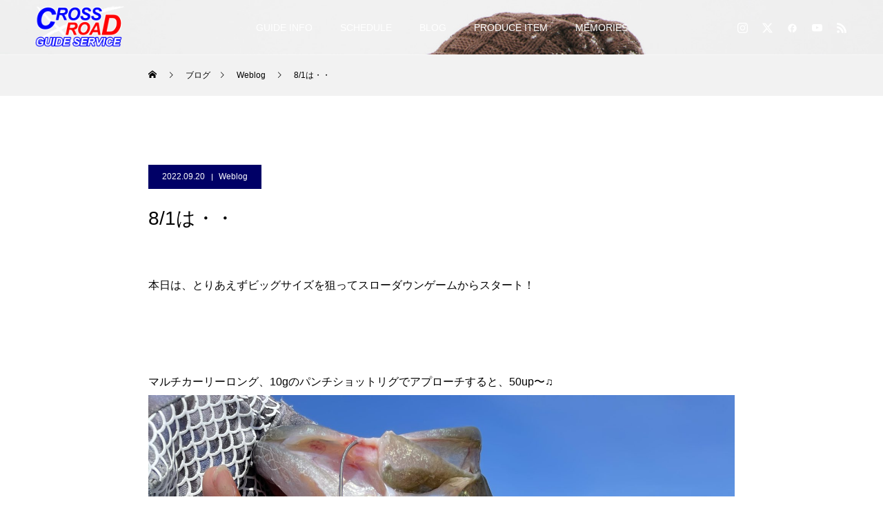

--- FILE ---
content_type: text/html; charset=UTF-8
request_url: https://crossroad-guide.com/2022/09/20/42957/
body_size: 19441
content:
<!DOCTYPE html>
<html class="pc" dir="ltr" lang="ja" prefix="og: https://ogp.me/ns#">
<head>
<meta charset="UTF-8">
<!--[if IE]><meta http-equiv="X-UA-Compatible" content="IE=edge"><![endif]-->
<meta name="viewport" content="width=device-width">
<title>8/1は・・ | 琵琶湖プロガイド黒須和義 CROSS ROAD GUIDE SERVICE クロスロードガイドサービス</title>
<meta name="description" content="本日は、とりあえずビッグサイズを狙ってスローダウンゲームからスタート！　　　マルチカーリーロング、10gのパンチショットリグでアプローチすると、50up〜♫ゲストのＭさんも、マルチカーリーロング、10gの...">
<link rel="pingback" href="https://crossroad-guide.com/xmlrpc.php">
<link rel="shortcut icon" href="https://crossroad-guide.com/wp-content/uploads/2015/02/favicon_cross.ico">

		<!-- All in One SEO 4.9.2 - aioseo.com -->
	<meta name="description" content="本日は、とりあえずビッグサイズを狙ってスローダウンゲームからスタート！ マルチカーリーロング、10gの" />
	<meta name="robots" content="max-image-preview:large" />
	<meta name="author" content="kurosu"/>
	<link rel="canonical" href="https://crossroad-guide.com/2022/09/20/42957/" />
	<meta name="generator" content="All in One SEO (AIOSEO) 4.9.2" />

		<!-- Global site tag (gtag.js) - Google Analytics -->
<script async src="https://www.googletagmanager.com/gtag/js?id=UA-227245433-1"></script>
<script>
 window.dataLayer = window.dataLayer || [];
 function gtag(){dataLayer.push(arguments);}
 gtag('js', new Date());

 gtag('config', 'UA-227245433-1');
</script>
		<meta property="og:locale" content="ja_JP" />
		<meta property="og:site_name" content="琵琶湖プロガイド黒須和義 CROSS ROAD GUIDE SERVICE クロスロードガイドサービス | 日本一大きな湖、琵琶湖。四季折々の景色と共に、私とバスフィッシングを楽しみませんか？" />
		<meta property="og:type" content="article" />
		<meta property="og:title" content="8/1は・・ | 琵琶湖プロガイド黒須和義 CROSS ROAD GUIDE SERVICE クロスロードガイドサービス" />
		<meta property="og:description" content="本日は、とりあえずビッグサイズを狙ってスローダウンゲームからスタート！ マルチカーリーロング、10gの" />
		<meta property="og:url" content="https://crossroad-guide.com/2022/09/20/42957/" />
		<meta property="fb:app_id" content="147077175455560" />
		<meta property="og:image" content="https://crossroad-guide.com/wp-content/uploads/2022/09/FC67C422-BCF3-4ECB-91FD-C0AA48A4110D-scaled.jpeg" />
		<meta property="og:image:secure_url" content="https://crossroad-guide.com/wp-content/uploads/2022/09/FC67C422-BCF3-4ECB-91FD-C0AA48A4110D-scaled.jpeg" />
		<meta property="og:image:width" content="1920" />
		<meta property="og:image:height" content="2560" />
		<meta property="article:published_time" content="2022-09-20T08:42:54+00:00" />
		<meta property="article:modified_time" content="2022-09-20T08:42:54+00:00" />
		<meta property="article:publisher" content="https://www.facebook.com/kazuyoshi.kurosu" />
		<script type="application/ld+json" class="aioseo-schema">
			{"@context":"https:\/\/schema.org","@graph":[{"@type":"BlogPosting","@id":"https:\/\/crossroad-guide.com\/2022\/09\/20\/42957\/#blogposting","name":"8\/1\u306f\u30fb\u30fb | \u7435\u7436\u6e56\u30d7\u30ed\u30ac\u30a4\u30c9\u9ed2\u9808\u548c\u7fa9 CROSS ROAD GUIDE SERVICE \u30af\u30ed\u30b9\u30ed\u30fc\u30c9\u30ac\u30a4\u30c9\u30b5\u30fc\u30d3\u30b9","headline":"8\/1\u306f\u30fb\u30fb","author":{"@id":"https:\/\/crossroad-guide.com\/team\/kurosu\/#author"},"publisher":{"@id":"https:\/\/crossroad-guide.com\/#organization"},"image":{"@type":"ImageObject","url":"https:\/\/crossroad-guide.com\/wp-content\/uploads\/2022\/09\/FC67C422-BCF3-4ECB-91FD-C0AA48A4110D-scaled.jpeg","width":1920,"height":2560},"datePublished":"2022-09-20T17:42:54+09:00","dateModified":"2022-09-20T17:42:54+09:00","inLanguage":"ja","mainEntityOfPage":{"@id":"https:\/\/crossroad-guide.com\/2022\/09\/20\/42957\/#webpage"},"isPartOf":{"@id":"https:\/\/crossroad-guide.com\/2022\/09\/20\/42957\/#webpage"},"articleSection":"Weblog"},{"@type":"BreadcrumbList","@id":"https:\/\/crossroad-guide.com\/2022\/09\/20\/42957\/#breadcrumblist","itemListElement":[{"@type":"ListItem","@id":"https:\/\/crossroad-guide.com#listItem","position":1,"name":"\u30db\u30fc\u30e0","item":"https:\/\/crossroad-guide.com","nextItem":{"@type":"ListItem","@id":"https:\/\/crossroad-guide.com\/category\/weblog\/#listItem","name":"Weblog"}},{"@type":"ListItem","@id":"https:\/\/crossroad-guide.com\/category\/weblog\/#listItem","position":2,"name":"Weblog","item":"https:\/\/crossroad-guide.com\/category\/weblog\/","nextItem":{"@type":"ListItem","@id":"https:\/\/crossroad-guide.com\/2022\/09\/20\/42957\/#listItem","name":"8\/1\u306f\u30fb\u30fb"},"previousItem":{"@type":"ListItem","@id":"https:\/\/crossroad-guide.com#listItem","name":"\u30db\u30fc\u30e0"}},{"@type":"ListItem","@id":"https:\/\/crossroad-guide.com\/2022\/09\/20\/42957\/#listItem","position":3,"name":"8\/1\u306f\u30fb\u30fb","previousItem":{"@type":"ListItem","@id":"https:\/\/crossroad-guide.com\/category\/weblog\/#listItem","name":"Weblog"}}]},{"@type":"Organization","@id":"https:\/\/crossroad-guide.com\/#organization","name":"\u30af\u30ed\u30b9\u30ed\u30fc\u30c9\u30ac\u30a4\u30c9\u30b5\u30fc\u30d3\u30b9","description":"\u65e5\u672c\u4e00\u5927\u304d\u306a\u6e56\u3001\u7435\u7436\u6e56\u3002\u56db\u5b63\u6298\u3005\u306e\u666f\u8272\u3068\u5171\u306b\u3001\u79c1\u3068\u30d0\u30b9\u30d5\u30a3\u30c3\u30b7\u30f3\u30b0\u3092\u697d\u3057\u307f\u307e\u305b\u3093\u304b\uff1f","url":"https:\/\/crossroad-guide.com\/","logo":{"@type":"ImageObject","url":"https:\/\/crossroad-guide.com\/wp-content\/uploads\/2022\/10\/logo200_200.png","@id":"https:\/\/crossroad-guide.com\/2022\/09\/20\/42957\/#organizationLogo","width":200,"height":200},"image":{"@id":"https:\/\/crossroad-guide.com\/2022\/09\/20\/42957\/#organizationLogo"},"sameAs":["https:\/\/twitter.com\/#!\/crossroadguide","https:\/\/www.instagram.com\/kazuyoshikurosu\/","https:\/\/www.youtube.com\/channel\/UCAg_Tc89gMYJQd-Ib20cC3w"]},{"@type":"Person","@id":"https:\/\/crossroad-guide.com\/team\/kurosu\/#author","url":"https:\/\/crossroad-guide.com\/team\/kurosu\/","name":"kurosu"},{"@type":"WebPage","@id":"https:\/\/crossroad-guide.com\/2022\/09\/20\/42957\/#webpage","url":"https:\/\/crossroad-guide.com\/2022\/09\/20\/42957\/","name":"8\/1\u306f\u30fb\u30fb | \u7435\u7436\u6e56\u30d7\u30ed\u30ac\u30a4\u30c9\u9ed2\u9808\u548c\u7fa9 CROSS ROAD GUIDE SERVICE \u30af\u30ed\u30b9\u30ed\u30fc\u30c9\u30ac\u30a4\u30c9\u30b5\u30fc\u30d3\u30b9","description":"\u672c\u65e5\u306f\u3001\u3068\u308a\u3042\u3048\u305a\u30d3\u30c3\u30b0\u30b5\u30a4\u30ba\u3092\u72d9\u3063\u3066\u30b9\u30ed\u30fc\u30c0\u30a6\u30f3\u30b2\u30fc\u30e0\u304b\u3089\u30b9\u30bf\u30fc\u30c8\uff01 \u30de\u30eb\u30c1\u30ab\u30fc\u30ea\u30fc\u30ed\u30f3\u30b0\u300110g\u306e","inLanguage":"ja","isPartOf":{"@id":"https:\/\/crossroad-guide.com\/#website"},"breadcrumb":{"@id":"https:\/\/crossroad-guide.com\/2022\/09\/20\/42957\/#breadcrumblist"},"author":{"@id":"https:\/\/crossroad-guide.com\/team\/kurosu\/#author"},"creator":{"@id":"https:\/\/crossroad-guide.com\/team\/kurosu\/#author"},"image":{"@type":"ImageObject","url":"https:\/\/crossroad-guide.com\/wp-content\/uploads\/2022\/09\/FC67C422-BCF3-4ECB-91FD-C0AA48A4110D-scaled.jpeg","@id":"https:\/\/crossroad-guide.com\/2022\/09\/20\/42957\/#mainImage","width":1920,"height":2560},"primaryImageOfPage":{"@id":"https:\/\/crossroad-guide.com\/2022\/09\/20\/42957\/#mainImage"},"datePublished":"2022-09-20T17:42:54+09:00","dateModified":"2022-09-20T17:42:54+09:00"},{"@type":"WebSite","@id":"https:\/\/crossroad-guide.com\/#website","url":"https:\/\/crossroad-guide.com\/","name":"\u7435\u7436\u6e56\u30d7\u30ed\u30ac\u30a4\u30c9\u9ed2\u9808\u548c\u7fa9 CROSS ROAD GUIDE SERVICE \u30af\u30ed\u30b9\u30ed\u30fc\u30c9\u30ac\u30a4\u30c9\u30b5\u30fc\u30d3\u30b9","description":"\u65e5\u672c\u4e00\u5927\u304d\u306a\u6e56\u3001\u7435\u7436\u6e56\u3002\u56db\u5b63\u6298\u3005\u306e\u666f\u8272\u3068\u5171\u306b\u3001\u79c1\u3068\u30d0\u30b9\u30d5\u30a3\u30c3\u30b7\u30f3\u30b0\u3092\u697d\u3057\u307f\u307e\u305b\u3093\u304b\uff1f","inLanguage":"ja","publisher":{"@id":"https:\/\/crossroad-guide.com\/#organization"}}]}
		</script>
		<!-- All in One SEO -->

<link rel="alternate" type="application/rss+xml" title="琵琶湖プロガイド黒須和義 CROSS ROAD GUIDE SERVICE クロスロードガイドサービス &raquo; フィード" href="https://crossroad-guide.com/feed/" />
<link rel="alternate" type="application/rss+xml" title="琵琶湖プロガイド黒須和義 CROSS ROAD GUIDE SERVICE クロスロードガイドサービス &raquo; コメントフィード" href="https://crossroad-guide.com/comments/feed/" />
<link rel="alternate" type="application/rss+xml" title="琵琶湖プロガイド黒須和義 CROSS ROAD GUIDE SERVICE クロスロードガイドサービス &raquo; 8/1は・・ のコメントのフィード" href="https://crossroad-guide.com/2022/09/20/42957/feed/" />
<link rel="alternate" title="oEmbed (JSON)" type="application/json+oembed" href="https://crossroad-guide.com/wp-json/oembed/1.0/embed?url=https%3A%2F%2Fcrossroad-guide.com%2F2022%2F09%2F20%2F42957%2F" />
<link rel="alternate" title="oEmbed (XML)" type="text/xml+oembed" href="https://crossroad-guide.com/wp-json/oembed/1.0/embed?url=https%3A%2F%2Fcrossroad-guide.com%2F2022%2F09%2F20%2F42957%2F&#038;format=xml" />
		<!-- This site uses the Google Analytics by MonsterInsights plugin v9.11.1 - Using Analytics tracking - https://www.monsterinsights.com/ -->
		<!-- Note: MonsterInsights is not currently configured on this site. The site owner needs to authenticate with Google Analytics in the MonsterInsights settings panel. -->
					<!-- No tracking code set -->
				<!-- / Google Analytics by MonsterInsights -->
		<link rel="preconnect" href="https://fonts.googleapis.com">
<link rel="preconnect" href="https://fonts.gstatic.com" crossorigin>
<link href="https://fonts.googleapis.com/css2?family=Noto+Sans+JP:wght@400;600" rel="stylesheet">
<style id='wp-img-auto-sizes-contain-inline-css' type='text/css'>
img:is([sizes=auto i],[sizes^="auto," i]){contain-intrinsic-size:3000px 1500px}
/*# sourceURL=wp-img-auto-sizes-contain-inline-css */
</style>
<link rel='stylesheet' id='style-css' href='https://crossroad-guide.com/wp-content/themes/force_tcd078/style.css?ver=1.17.1' type='text/css' media='all' />
<style id='wp-emoji-styles-inline-css' type='text/css'>

	img.wp-smiley, img.emoji {
		display: inline !important;
		border: none !important;
		box-shadow: none !important;
		height: 1em !important;
		width: 1em !important;
		margin: 0 0.07em !important;
		vertical-align: -0.1em !important;
		background: none !important;
		padding: 0 !important;
	}
/*# sourceURL=wp-emoji-styles-inline-css */
</style>
<style id='wp-block-library-inline-css' type='text/css'>
:root{--wp-block-synced-color:#7a00df;--wp-block-synced-color--rgb:122,0,223;--wp-bound-block-color:var(--wp-block-synced-color);--wp-editor-canvas-background:#ddd;--wp-admin-theme-color:#007cba;--wp-admin-theme-color--rgb:0,124,186;--wp-admin-theme-color-darker-10:#006ba1;--wp-admin-theme-color-darker-10--rgb:0,107,160.5;--wp-admin-theme-color-darker-20:#005a87;--wp-admin-theme-color-darker-20--rgb:0,90,135;--wp-admin-border-width-focus:2px}@media (min-resolution:192dpi){:root{--wp-admin-border-width-focus:1.5px}}.wp-element-button{cursor:pointer}:root .has-very-light-gray-background-color{background-color:#eee}:root .has-very-dark-gray-background-color{background-color:#313131}:root .has-very-light-gray-color{color:#eee}:root .has-very-dark-gray-color{color:#313131}:root .has-vivid-green-cyan-to-vivid-cyan-blue-gradient-background{background:linear-gradient(135deg,#00d084,#0693e3)}:root .has-purple-crush-gradient-background{background:linear-gradient(135deg,#34e2e4,#4721fb 50%,#ab1dfe)}:root .has-hazy-dawn-gradient-background{background:linear-gradient(135deg,#faaca8,#dad0ec)}:root .has-subdued-olive-gradient-background{background:linear-gradient(135deg,#fafae1,#67a671)}:root .has-atomic-cream-gradient-background{background:linear-gradient(135deg,#fdd79a,#004a59)}:root .has-nightshade-gradient-background{background:linear-gradient(135deg,#330968,#31cdcf)}:root .has-midnight-gradient-background{background:linear-gradient(135deg,#020381,#2874fc)}:root{--wp--preset--font-size--normal:16px;--wp--preset--font-size--huge:42px}.has-regular-font-size{font-size:1em}.has-larger-font-size{font-size:2.625em}.has-normal-font-size{font-size:var(--wp--preset--font-size--normal)}.has-huge-font-size{font-size:var(--wp--preset--font-size--huge)}.has-text-align-center{text-align:center}.has-text-align-left{text-align:left}.has-text-align-right{text-align:right}.has-fit-text{white-space:nowrap!important}#end-resizable-editor-section{display:none}.aligncenter{clear:both}.items-justified-left{justify-content:flex-start}.items-justified-center{justify-content:center}.items-justified-right{justify-content:flex-end}.items-justified-space-between{justify-content:space-between}.screen-reader-text{border:0;clip-path:inset(50%);height:1px;margin:-1px;overflow:hidden;padding:0;position:absolute;width:1px;word-wrap:normal!important}.screen-reader-text:focus{background-color:#ddd;clip-path:none;color:#444;display:block;font-size:1em;height:auto;left:5px;line-height:normal;padding:15px 23px 14px;text-decoration:none;top:5px;width:auto;z-index:100000}html :where(.has-border-color){border-style:solid}html :where([style*=border-top-color]){border-top-style:solid}html :where([style*=border-right-color]){border-right-style:solid}html :where([style*=border-bottom-color]){border-bottom-style:solid}html :where([style*=border-left-color]){border-left-style:solid}html :where([style*=border-width]){border-style:solid}html :where([style*=border-top-width]){border-top-style:solid}html :where([style*=border-right-width]){border-right-style:solid}html :where([style*=border-bottom-width]){border-bottom-style:solid}html :where([style*=border-left-width]){border-left-style:solid}html :where(img[class*=wp-image-]){height:auto;max-width:100%}:where(figure){margin:0 0 1em}html :where(.is-position-sticky){--wp-admin--admin-bar--position-offset:var(--wp-admin--admin-bar--height,0px)}@media screen and (max-width:600px){html :where(.is-position-sticky){--wp-admin--admin-bar--position-offset:0px}}

/*# sourceURL=wp-block-library-inline-css */
</style><style id='global-styles-inline-css' type='text/css'>
:root{--wp--preset--aspect-ratio--square: 1;--wp--preset--aspect-ratio--4-3: 4/3;--wp--preset--aspect-ratio--3-4: 3/4;--wp--preset--aspect-ratio--3-2: 3/2;--wp--preset--aspect-ratio--2-3: 2/3;--wp--preset--aspect-ratio--16-9: 16/9;--wp--preset--aspect-ratio--9-16: 9/16;--wp--preset--color--black: #000000;--wp--preset--color--cyan-bluish-gray: #abb8c3;--wp--preset--color--white: #ffffff;--wp--preset--color--pale-pink: #f78da7;--wp--preset--color--vivid-red: #cf2e2e;--wp--preset--color--luminous-vivid-orange: #ff6900;--wp--preset--color--luminous-vivid-amber: #fcb900;--wp--preset--color--light-green-cyan: #7bdcb5;--wp--preset--color--vivid-green-cyan: #00d084;--wp--preset--color--pale-cyan-blue: #8ed1fc;--wp--preset--color--vivid-cyan-blue: #0693e3;--wp--preset--color--vivid-purple: #9b51e0;--wp--preset--gradient--vivid-cyan-blue-to-vivid-purple: linear-gradient(135deg,rgb(6,147,227) 0%,rgb(155,81,224) 100%);--wp--preset--gradient--light-green-cyan-to-vivid-green-cyan: linear-gradient(135deg,rgb(122,220,180) 0%,rgb(0,208,130) 100%);--wp--preset--gradient--luminous-vivid-amber-to-luminous-vivid-orange: linear-gradient(135deg,rgb(252,185,0) 0%,rgb(255,105,0) 100%);--wp--preset--gradient--luminous-vivid-orange-to-vivid-red: linear-gradient(135deg,rgb(255,105,0) 0%,rgb(207,46,46) 100%);--wp--preset--gradient--very-light-gray-to-cyan-bluish-gray: linear-gradient(135deg,rgb(238,238,238) 0%,rgb(169,184,195) 100%);--wp--preset--gradient--cool-to-warm-spectrum: linear-gradient(135deg,rgb(74,234,220) 0%,rgb(151,120,209) 20%,rgb(207,42,186) 40%,rgb(238,44,130) 60%,rgb(251,105,98) 80%,rgb(254,248,76) 100%);--wp--preset--gradient--blush-light-purple: linear-gradient(135deg,rgb(255,206,236) 0%,rgb(152,150,240) 100%);--wp--preset--gradient--blush-bordeaux: linear-gradient(135deg,rgb(254,205,165) 0%,rgb(254,45,45) 50%,rgb(107,0,62) 100%);--wp--preset--gradient--luminous-dusk: linear-gradient(135deg,rgb(255,203,112) 0%,rgb(199,81,192) 50%,rgb(65,88,208) 100%);--wp--preset--gradient--pale-ocean: linear-gradient(135deg,rgb(255,245,203) 0%,rgb(182,227,212) 50%,rgb(51,167,181) 100%);--wp--preset--gradient--electric-grass: linear-gradient(135deg,rgb(202,248,128) 0%,rgb(113,206,126) 100%);--wp--preset--gradient--midnight: linear-gradient(135deg,rgb(2,3,129) 0%,rgb(40,116,252) 100%);--wp--preset--font-size--small: 13px;--wp--preset--font-size--medium: 20px;--wp--preset--font-size--large: 36px;--wp--preset--font-size--x-large: 42px;--wp--preset--spacing--20: 0.44rem;--wp--preset--spacing--30: 0.67rem;--wp--preset--spacing--40: 1rem;--wp--preset--spacing--50: 1.5rem;--wp--preset--spacing--60: 2.25rem;--wp--preset--spacing--70: 3.38rem;--wp--preset--spacing--80: 5.06rem;--wp--preset--shadow--natural: 6px 6px 9px rgba(0, 0, 0, 0.2);--wp--preset--shadow--deep: 12px 12px 50px rgba(0, 0, 0, 0.4);--wp--preset--shadow--sharp: 6px 6px 0px rgba(0, 0, 0, 0.2);--wp--preset--shadow--outlined: 6px 6px 0px -3px rgb(255, 255, 255), 6px 6px rgb(0, 0, 0);--wp--preset--shadow--crisp: 6px 6px 0px rgb(0, 0, 0);}:where(.is-layout-flex){gap: 0.5em;}:where(.is-layout-grid){gap: 0.5em;}body .is-layout-flex{display: flex;}.is-layout-flex{flex-wrap: wrap;align-items: center;}.is-layout-flex > :is(*, div){margin: 0;}body .is-layout-grid{display: grid;}.is-layout-grid > :is(*, div){margin: 0;}:where(.wp-block-columns.is-layout-flex){gap: 2em;}:where(.wp-block-columns.is-layout-grid){gap: 2em;}:where(.wp-block-post-template.is-layout-flex){gap: 1.25em;}:where(.wp-block-post-template.is-layout-grid){gap: 1.25em;}.has-black-color{color: var(--wp--preset--color--black) !important;}.has-cyan-bluish-gray-color{color: var(--wp--preset--color--cyan-bluish-gray) !important;}.has-white-color{color: var(--wp--preset--color--white) !important;}.has-pale-pink-color{color: var(--wp--preset--color--pale-pink) !important;}.has-vivid-red-color{color: var(--wp--preset--color--vivid-red) !important;}.has-luminous-vivid-orange-color{color: var(--wp--preset--color--luminous-vivid-orange) !important;}.has-luminous-vivid-amber-color{color: var(--wp--preset--color--luminous-vivid-amber) !important;}.has-light-green-cyan-color{color: var(--wp--preset--color--light-green-cyan) !important;}.has-vivid-green-cyan-color{color: var(--wp--preset--color--vivid-green-cyan) !important;}.has-pale-cyan-blue-color{color: var(--wp--preset--color--pale-cyan-blue) !important;}.has-vivid-cyan-blue-color{color: var(--wp--preset--color--vivid-cyan-blue) !important;}.has-vivid-purple-color{color: var(--wp--preset--color--vivid-purple) !important;}.has-black-background-color{background-color: var(--wp--preset--color--black) !important;}.has-cyan-bluish-gray-background-color{background-color: var(--wp--preset--color--cyan-bluish-gray) !important;}.has-white-background-color{background-color: var(--wp--preset--color--white) !important;}.has-pale-pink-background-color{background-color: var(--wp--preset--color--pale-pink) !important;}.has-vivid-red-background-color{background-color: var(--wp--preset--color--vivid-red) !important;}.has-luminous-vivid-orange-background-color{background-color: var(--wp--preset--color--luminous-vivid-orange) !important;}.has-luminous-vivid-amber-background-color{background-color: var(--wp--preset--color--luminous-vivid-amber) !important;}.has-light-green-cyan-background-color{background-color: var(--wp--preset--color--light-green-cyan) !important;}.has-vivid-green-cyan-background-color{background-color: var(--wp--preset--color--vivid-green-cyan) !important;}.has-pale-cyan-blue-background-color{background-color: var(--wp--preset--color--pale-cyan-blue) !important;}.has-vivid-cyan-blue-background-color{background-color: var(--wp--preset--color--vivid-cyan-blue) !important;}.has-vivid-purple-background-color{background-color: var(--wp--preset--color--vivid-purple) !important;}.has-black-border-color{border-color: var(--wp--preset--color--black) !important;}.has-cyan-bluish-gray-border-color{border-color: var(--wp--preset--color--cyan-bluish-gray) !important;}.has-white-border-color{border-color: var(--wp--preset--color--white) !important;}.has-pale-pink-border-color{border-color: var(--wp--preset--color--pale-pink) !important;}.has-vivid-red-border-color{border-color: var(--wp--preset--color--vivid-red) !important;}.has-luminous-vivid-orange-border-color{border-color: var(--wp--preset--color--luminous-vivid-orange) !important;}.has-luminous-vivid-amber-border-color{border-color: var(--wp--preset--color--luminous-vivid-amber) !important;}.has-light-green-cyan-border-color{border-color: var(--wp--preset--color--light-green-cyan) !important;}.has-vivid-green-cyan-border-color{border-color: var(--wp--preset--color--vivid-green-cyan) !important;}.has-pale-cyan-blue-border-color{border-color: var(--wp--preset--color--pale-cyan-blue) !important;}.has-vivid-cyan-blue-border-color{border-color: var(--wp--preset--color--vivid-cyan-blue) !important;}.has-vivid-purple-border-color{border-color: var(--wp--preset--color--vivid-purple) !important;}.has-vivid-cyan-blue-to-vivid-purple-gradient-background{background: var(--wp--preset--gradient--vivid-cyan-blue-to-vivid-purple) !important;}.has-light-green-cyan-to-vivid-green-cyan-gradient-background{background: var(--wp--preset--gradient--light-green-cyan-to-vivid-green-cyan) !important;}.has-luminous-vivid-amber-to-luminous-vivid-orange-gradient-background{background: var(--wp--preset--gradient--luminous-vivid-amber-to-luminous-vivid-orange) !important;}.has-luminous-vivid-orange-to-vivid-red-gradient-background{background: var(--wp--preset--gradient--luminous-vivid-orange-to-vivid-red) !important;}.has-very-light-gray-to-cyan-bluish-gray-gradient-background{background: var(--wp--preset--gradient--very-light-gray-to-cyan-bluish-gray) !important;}.has-cool-to-warm-spectrum-gradient-background{background: var(--wp--preset--gradient--cool-to-warm-spectrum) !important;}.has-blush-light-purple-gradient-background{background: var(--wp--preset--gradient--blush-light-purple) !important;}.has-blush-bordeaux-gradient-background{background: var(--wp--preset--gradient--blush-bordeaux) !important;}.has-luminous-dusk-gradient-background{background: var(--wp--preset--gradient--luminous-dusk) !important;}.has-pale-ocean-gradient-background{background: var(--wp--preset--gradient--pale-ocean) !important;}.has-electric-grass-gradient-background{background: var(--wp--preset--gradient--electric-grass) !important;}.has-midnight-gradient-background{background: var(--wp--preset--gradient--midnight) !important;}.has-small-font-size{font-size: var(--wp--preset--font-size--small) !important;}.has-medium-font-size{font-size: var(--wp--preset--font-size--medium) !important;}.has-large-font-size{font-size: var(--wp--preset--font-size--large) !important;}.has-x-large-font-size{font-size: var(--wp--preset--font-size--x-large) !important;}
/*# sourceURL=global-styles-inline-css */
</style>

<style id='classic-theme-styles-inline-css' type='text/css'>
/*! This file is auto-generated */
.wp-block-button__link{color:#fff;background-color:#32373c;border-radius:9999px;box-shadow:none;text-decoration:none;padding:calc(.667em + 2px) calc(1.333em + 2px);font-size:1.125em}.wp-block-file__button{background:#32373c;color:#fff;text-decoration:none}
/*# sourceURL=/wp-includes/css/classic-themes.min.css */
</style>
<style>:root {
  --tcd-font-type1: Arial,"Hiragino Sans","Yu Gothic Medium","Meiryo",sans-serif;
  --tcd-font-type2: "Times New Roman",Times,"Yu Mincho","游明朝","游明朝体","Hiragino Mincho Pro",serif;
  --tcd-font-type3: Palatino,"Yu Kyokasho","游教科書体","UD デジタル 教科書体 N","游明朝","游明朝体","Hiragino Mincho Pro","Meiryo",serif;
  --tcd-font-type-logo: "Noto Sans JP",sans-serif;
}</style>
<script type="text/javascript" src="https://crossroad-guide.com/wp-includes/js/jquery/jquery.min.js?ver=3.7.1" id="jquery-core-js"></script>
<script type="text/javascript" src="https://crossroad-guide.com/wp-includes/js/jquery/jquery-migrate.min.js?ver=3.4.1" id="jquery-migrate-js"></script>
<link rel="https://api.w.org/" href="https://crossroad-guide.com/wp-json/" /><link rel="alternate" title="JSON" type="application/json" href="https://crossroad-guide.com/wp-json/wp/v2/posts/42957" /><link rel='shortlink' href='https://crossroad-guide.com/?p=42957' />
<link rel="stylesheet" href="https://crossroad-guide.com/wp-content/themes/force_tcd078/css/design-plus.css?ver=1.17.1">
<link rel="stylesheet" href="https://crossroad-guide.com/wp-content/themes/force_tcd078/css/sns-botton.css?ver=1.17.1">
<link rel="stylesheet" media="screen and (max-width:1001px)" href="https://crossroad-guide.com/wp-content/themes/force_tcd078/css/responsive.css?ver=1.17.1">
<link rel="stylesheet" media="screen and (max-width:1001px)" href="https://crossroad-guide.com/wp-content/themes/force_tcd078/css/footer-bar.css?ver=1.17.1">

<script src="https://crossroad-guide.com/wp-content/themes/force_tcd078/js/tcd_cookie.js?ver=1.17.1"></script>
<script src="https://crossroad-guide.com/wp-content/themes/force_tcd078/js/jquery.easing.1.4.js?ver=1.17.1"></script>
<script src="https://crossroad-guide.com/wp-content/themes/force_tcd078/js/jscript.js?ver=1.17.1"></script>
<script src="https://crossroad-guide.com/wp-content/themes/force_tcd078/js/comment.js?ver=1.17.1"></script>

<link rel="stylesheet" href="https://crossroad-guide.com/wp-content/themes/force_tcd078/js/simplebar.css?ver=1.17.1">
<script src="https://crossroad-guide.com/wp-content/themes/force_tcd078/js/simplebar.min.js?ver=1.17.1"></script>



<style type="text/css">

body, input, textarea { font-family: var(--tcd-font-type1);}

.rich_font, .p-vertical { font-family: var(--tcd-font-type1); }

.rich_font_1 { font-family: var(--tcd-font-type1); }
.rich_font_2 { font-family: var(--tcd-font-type2);font-weight:500; }
.rich_font_3 { font-family: var(--tcd-font-type3); font-weight:500; }
.rich_font_logo { font-family: var(--tcd-font-type-logo); font-weight: bold !important;}

.post_content, #next_prev_post { font-family: var(--tcd-font-type1);}


.widget_headline { font-family: var(--tcd-font-type1); }

.blog_meta { color:#ffffff !important; background:#000066 !important; }
.blog_meta a { color:#ffffff; }
.blog_meta li:last-child:before { background:#ffffff; }
.news_meta { color:#ffffff !important; background:#000066 !important; }
.news_meta a { color:#ffffff; }
.news_meta li:last-child:before { background:#ffffff; }

#header { border-bottom:1px solid rgba(255,255,255,0.5); }
#header.active, .pc .header_fix #header { background:#0000ff; border-color:rgba(255,255,255,0) !important; }
body.no_menu #header.active { background:none !important; border-bottom:1px solid rgba(255,255,255,0.5) !important; }
.mobile #header, .mobie #header.active, .mobile .header_fix #header { background:#0000ff; border:none; }
.mobile #header_logo .logo a, #menu_button:before { color:#ffffff; }
.mobile #header_logo .logo a:hover, #menu_button:hover:before { color:#cccccc; }

#global_menu > ul > li > a, #header_social_link li a, #header_logo .logo a { color:#ffffff; }
#global_menu > ul > li > a:hover, #header_social_link li a:hover:before, #global_menu > ul > li.megamenu_parent.active_button > a, #header_logo .logo a:hover, #global_menu > ul > li.active > a { color:#cccccc; }
#global_menu ul ul a { color:#FFFFFF; background:#000000; }
#global_menu ul ul a:hover { background:#00314a; }
#global_menu ul ul li.menu-item-has-children > a:before { color:#FFFFFF; }
#header_social_link li a:before{color:#ffffff;}
#drawer_menu { background:#222222; }
#mobile_menu a { color:#ffffff; background:#222222; border-bottom:1px solid #444444; }
#mobile_menu li li a { color:#ffffff; background:#333333; }
#mobile_menu a:hover, #drawer_menu .close_button:hover, #mobile_menu .child_menu_button:hover { color:#ffffff; background:#00314a; }
#mobile_menu li li a:hover { color:#ffffff; }

.megamenu_gallery_category_list { background:#003249; }
.megamenu_gallery_category_list .title { font-size:20px; }
.megamenu_gallery_category_list .item a:before {
  background: -moz-linear-gradient(left,  rgba(0,0,0,0.5) 0%, rgba(0,0,0,0) 100%);
  background: -webkit-linear-gradient(left,  rgba(0,0,0,0.5) 0%,rgba(0,0,0,0) 100%);
  background: linear-gradient(to right,  rgba(0,0,0,0.5) 0%,rgba(0,0,0,0) 100%);
}
.megamenu_blog_list { background:#003249; }
.megamenu_blog_list .item .title { font-size:14px; }

#bread_crumb { background:#f2f2f2; }

#return_top a:before { color:#ffffff; }
#return_top a { background:#0000ff; }
#return_top a:hover { background:#00304b; }
#footer_banner .title { font-size:16px; color:#ffffff; }
@media screen and (max-width:750px) {
  #footer_banner .title { font-size:14px; }
}

#post_title_area .title { font-size:28px; color:#ffffff; }
#post_title_area:before {
  background: -moz-linear-gradient(top,  rgba(0,0,0,0.3) 0%, rgba(0,0,0,0) 100%);
  background: -webkit-linear-gradient(top,  rgba(0,0,0,0.3) 0%,rgba(0,0,0,0) 100%);
  background: linear-gradient(to bottom,  rgba(0,0,0,0.3) 0%,rgba(0,0,0,0) 100%);
}
#article .post_content { font-size:16px; }
#recent_post .headline { font-size:18px; }
#single_tab_post_list_header { font-size:16px; }
@media screen and (max-width:750px) {
  #post_title_area .title { font-size:20px; }
  #article .post_content { font-size:14px; }
  #recent_post .headline { font-size:16px; }
  #single_tab_post_list_header { font-size:14px; }
}

.author_profile a.avatar, .animate_image, .animate_background, .animate_background .image_wrap {
  background: #FFFFFF;
}
.author_profile a.avatar img, .animate_image img, .animate_background .image {
  -webkit-transition-property: opacity; -webkit-transition: 0.5s;
  transition-property: opacity; transition: 0.5s;
}
.author_profile a.avatar:hover img, .animate_image:hover img, .animate_background:hover .image {
  opacity: 0.5;
}


a { color:#000; }

#comment_headline, .tcd_category_list a:hover, .tcd_category_list .child_menu_button:hover, #post_title_area .post_meta a:hover,
.cardlink_title a:hover, #recent_post .item a:hover, .comment a:hover, .comment_form_wrapper a:hover, .author_profile a:hover, .author_profile .author_link li a:hover:before, #post_meta_bottom a:hover,
#searchform .submit_button:hover:before, .styled_post_list1 a:hover .title_area, .styled_post_list1 a:hover .date, .p-dropdown__title:hover:after, .p-dropdown__list li a:hover, #menu_button:hover:before,
  { color: #0000ff; }

#submit_comment:hover, #cancel_comment_reply a:hover, #wp-calendar #prev a:hover, #wp-calendar #next a:hover, #wp-calendar td a:hover, #p_readmore .button:hover, .page_navi a:hover, #post_pagination p, #post_pagination a:hover, .c-pw__btn:hover, #post_pagination a:hover,
.member_list_slider .slick-dots button:hover::before, .member_list_slider .slick-dots .slick-active button::before, #comment_tab li.active a, #comment_tab li.active a:hover
  { background-color: #0000ff; }

#comment_textarea textarea:focus, .c-pw__box-input:focus, .page_navi a:hover, #post_pagination p, #post_pagination a:hover
  { border-color: #0000ff; }

a:hover, #header_logo a:hover, .megamenu_blog_list a:hover .title, .megamenu_blog_list .slider_arrow:hover:before, .index_post_list1 .slider_arrow:hover:before, #header_carousel .post_meta li a:hover,
#footer a:hover, #footer_social_link li a:hover:before, #bread_crumb a:hover, #bread_crumb li.home a:hover:after, #next_prev_post a:hover, #next_prev_post a:hover:before, .post_list1 .post_meta li a:hover, .index_post_list1 .carousel_arrow:hover:before, .post_list2 .post_meta li a:hover,
#recent_post .carousel_arrow:hover:before, #single_tab_post_list .carousel_arrow:hover:before, #single_tab_post_list_header li:hover, #single_author_title_area .author_link li a:hover:before, .megamenu_blog_list .carousel_arrow:hover:before,
#member_single .user_video_area a:hover:before, #single_gallery_list .item.video:hover:after, .single_copy_title_url_btn:hover, .p-dropdown__list li a:hover, .p-dropdown__title:hover
  { color: #cccccc; }
#footer_social_link li.note a:hover:before{ background-color: #cccccc; }
.post_content a, .custom-html-widget a { color:#000066; }
.post_content a:hover, .custom-html-widget a:hover { color:#999999; }
#site_wrap { display:none; }
#site_loader_overlay {
  background:#ffffff;
  opacity: 1;
  position: fixed;
  top: 0px;
  left: 0px;
  width: 100%;
  height: 100%;
  width: 100vw;
  height: 100vh;
  z-index: 99999;
}
#site_loader_logo {
  position:relative; width:100%; height:100%; opacity:0;
}
#site_loader_logo.active {
  -webkit-animation: opacityAnimation 1.0s ease forwards 1.0s;
  animation: opacityAnimation 1.0s ease forwards 1.0s;
}
#site_loader_logo_inner {
  position:absolute; text-align:center; width:100%;
  top:50%; -ms-transform: translateY(-50%); -webkit-transform: translateY(-50%); transform: translateY(-50%);
}
#site_loader_logo img.mobile { display:none; }
#site_loader_logo_inner p { margin-top:20px; line-height:2; }
@media screen and (max-width:750px) {
  #site_loader_logo.has_mobile_logo img.pc { display:none; }
  #site_loader_logo.has_mobile_logo img.mobile { display:inline; }
}
#site_loader_animation {
  width: 48px;
  height: 48px;
  font-size: 10px;
  text-indent: -9999em;
  position: fixed;
  top: 0;
  left: 0;
	right: 0;
	bottom: 0;
	margin: auto;
  border: 3px solid rgba(0,0,0,0.2);
  border-top-color: #000000;
  border-radius: 50%;
  -webkit-animation: loading-circle 1.1s infinite linear;
  animation: loading-circle 1.1s infinite linear;
}
@-webkit-keyframes loading-circle {
  0% { -webkit-transform: rotate(0deg); transform: rotate(0deg); }
  100% { -webkit-transform: rotate(360deg); transform: rotate(360deg); }
}
@media only screen and (max-width: 767px) {
	#site_loader_animation { width: 30px; height: 30px; }
}
@keyframes loading-circle {
  0% { -webkit-transform: rotate(0deg); transform: rotate(0deg); }
  100% { -webkit-transform: rotate(360deg); transform: rotate(360deg); }
}
#site_loader_logo_inner p { font-size:16px; color:#000000; }
@media screen and (max-width:750px) {
  #site_loader_logo_inner p { font-size:14px; }
}


.styled_h2 {
  font-size:22px !important; text-align:left; color:#000000;   border-top:1px solid #222222;
  border-bottom:1px solid #222222;
  border-left:0px solid #222222;
  border-right:0px solid #222222;
  padding:30px 0px 30px 0px !important;
  margin:0px 0px 30px !important;
}
.styled_h3 {
  font-size:20px !important; text-align:left; color:#000000;   border-top:2px solid #222222;
  border-bottom:1px solid #dddddd;
  border-left:0px solid #dddddd;
  border-right:0px solid #dddddd;
  padding:30px 0px 30px 20px !important;
  margin:0px 0px 30px !important;
}
.styled_h4 {
  font-size:18px !important; text-align:left; color:#000000;   border-top:0px solid #dddddd;
  border-bottom:0px solid #dddddd;
  border-left:2px solid #222222;
  border-right:0px solid #dddddd;
  padding:10px 0px 10px 15px !important;
  margin:0px 0px 30px !important;
}
.styled_h5 {
  font-size:18px !important; text-align:left; color:#000000;   border-top:0px solid #dddddd;
  border-bottom:0px solid #dddddd;
  border-left:0px solid #dddddd;
  border-right:0px solid #dddddd;
  padding:15px 0px 15px 0px !important;
  margin:0px 0px 0px !important;
}
.q_custom_button1 { background: #535353; color: #ffffff !important; border-color: #535353 !important; }
.q_custom_button1:hover, .q_custom_button1:focus { background: #7d7d7d; color: #ffffff !important; border-color: #7d7d7d !important; }
.q_custom_button2 { background: #535353; color: #ffffff !important; border-color: #535353 !important; }
.q_custom_button2:hover, .q_custom_button2:focus { background: #7d7d7d; color: #ffffff !important; border-color: #7d7d7d !important; }
.q_custom_button3 { background: #535353; color: #ffffff !important; border-color: #535353 !important; }
.q_custom_button3:hover, .q_custom_button3:focus { background: #7d7d7d; color: #ffffff !important; border-color: #7d7d7d !important; }
.speech_balloon_left1 .speach_balloon_text { background-color: #ffdfdf; border-color: #ffdfdf; color: #000000 }
.speech_balloon_left1 .speach_balloon_text::before { border-right-color: #ffdfdf }
.speech_balloon_left1 .speach_balloon_text::after { border-right-color: #ffdfdf }
.speech_balloon_left2 .speach_balloon_text { background-color: #ffffff; border-color: #ff5353; color: #000000 }
.speech_balloon_left2 .speach_balloon_text::before { border-right-color: #ff5353 }
.speech_balloon_left2 .speach_balloon_text::after { border-right-color: #ffffff }
.speech_balloon_right1 .speach_balloon_text { background-color: #ccf4ff; border-color: #ccf4ff; color: #000000 }
.speech_balloon_right1 .speach_balloon_text::before { border-left-color: #ccf4ff }
.speech_balloon_right1 .speach_balloon_text::after { border-left-color: #ccf4ff }
.speech_balloon_right2 .speach_balloon_text { background-color: #ffffff; border-color: #0789b5; color: #000000 }
.speech_balloon_right2 .speach_balloon_text::before { border-left-color: #0789b5 }
.speech_balloon_right2 .speach_balloon_text::after { border-left-color: #ffffff }

</style>

<script type="text/javascript">
jQuery(function($){

  $('.megamenu_blog_slider').slick({
    infinite: true,
    dots: false,
    arrows: false,
    slidesToShow: 5,
    slidesToScroll: 1,
    swipeToSlide: true,
    touchThreshold: 20,
    adaptiveHeight: false,
    pauseOnHover: true,
    autoplay: false,
    fade: false,
    easing: 'easeOutExpo',
    speed: 700,
    autoplaySpeed: 5000
  });
  $('.megamenu_blog_list_inner .prev_item').on('click', function() {
    $('.megamenu_blog_slider').slick('slickPrev');
  });
  $('.megamenu_blog_list_inner .next_item').on('click', function() {
    $('.megamenu_blog_slider').slick('slickNext');
  });

});
</script>
<script type="text/javascript">
jQuery(function($){

    $('#recent_post .post_list').slick({
    infinite: true,
    dots: false,
    arrows: false,
    slidesToShow: 4,
    slidesToScroll: 1,
    swipeToSlide: true,
    touchThreshold: 20,
    adaptiveHeight: false,
    pauseOnHover: true,
    autoplay: true,
    fade: false,
    easing: 'easeOutExpo',
    speed: 700,
    autoplaySpeed: 5000,
    responsive: [
      {
        breakpoint: 1001,
        settings: { slidesToShow: 3 }
      },
      {
        breakpoint: 650,
        settings: { slidesToShow: 2 }
      }
    ]
  });
  $('#recent_post .prev_item').on('click', function() {
    $('#recent_post .post_list').slick('slickPrev');
  });
  $('#recent_post .next_item').on('click', function() {
    $('#recent_post .post_list').slick('slickNext');
  });
  
  $('#single_tab_post_list_header li:first-child').addClass('active');
  $('#single_tab_post_list .post_list_wrap:first').addClass('active');

    $('#related_post .post_list').slick({
    infinite: true,
    dots: false,
    arrows: false,
    slidesToShow: 4,
    slidesToScroll: 1,
    swipeToSlide: true,
    touchThreshold: 20,
    adaptiveHeight: false,
    pauseOnHover: true,
    autoplay: true,
    fade: false,
    easing: 'easeOutExpo',
    speed: 700,
    autoplaySpeed: 5000,
    responsive: [
      {
        breakpoint: 1001,
        settings: { slidesToShow: 3 }
      },
      {
        breakpoint: 650,
        settings: { slidesToShow: 2 }
      }
    ]
  });
  $('#related_post .prev_item').on('click', function() {
    $('#related_post .post_list').slick('slickPrev');
  });
  $('#related_post .next_item').on('click', function() {
    $('#related_post .post_list').slick('slickNext');
  });
  $('#related_post_list_header').on('click', function() {
    $('#single_tab_post_list_header li').removeClass('active');
    $(this).addClass('active');
    $('#single_tab_post_list .post_list_wrap').hide();
    $('#related_post').fadeIn(700);
    $('#related_post .post_list').slick('setPosition');
    return false;
  });
  
  
  
});
</script>
<style>
.p-cta--1 .button { background: #004c66; }
.p-cta--1 .button:hover { background: #444444; }
.p-cta--2 .button { background: #004c66; }
.p-cta--2 .button:hover { background: #444444; }
.p-cta--3 .button { background: #004c66; }
.p-cta--3 .button:hover { background: #444444; }
</style>
<style type="text/css">
.p-footer-cta--1 .p-footer-cta__catch { color: #ffffff; }
.p-footer-cta--1 .p-footer-cta__desc { color: #999999; }
.p-footer-cta--1 .p-footer-cta__inner { background: rgba( 0, 0, 0, 1); }
.p-footer-cta--1 .p-footer-cta__btn { color:#ffffff; background: #004c66; }
.p-footer-cta--1 .p-footer-cta__btn:hover { color:#ffffff; background: #444444; }
.p-footer-cta--2 .p-footer-cta__catch { color: #ffffff; }
.p-footer-cta--2 .p-footer-cta__desc { color: #999999; }
.p-footer-cta--2 .p-footer-cta__inner { background: rgba( 0, 0, 0, 1); }
.p-footer-cta--2 .p-footer-cta__btn { color:#ffffff; background: #004c66; }
.p-footer-cta--2 .p-footer-cta__btn:hover { color:#ffffff; background: #444444; }
.p-footer-cta--3 .p-footer-cta__catch { color: #ffffff; }
.p-footer-cta--3 .p-footer-cta__desc { color: #999999; }
.p-footer-cta--3 .p-footer-cta__inner { background: rgba( 0, 0, 0, 1); }
.p-footer-cta--3 .p-footer-cta__btn { color:#ffffff; background: #004c66; }
.p-footer-cta--3 .p-footer-cta__btn:hover { color:#ffffff; background: #444444; }
</style>

<script>
jQuery(function ($) {
	var $window = $(window);
	var $body = $('body');
  // クイックタグ - underline ------------------------------------------
  if ($('.q_underline').length) {
    var gradient_prefix = null;
    $('.q_underline').each(function(){
      var bbc = $(this).css('borderBottomColor');
      if (jQuery.inArray(bbc, ['transparent', 'rgba(0, 0, 0, 0)']) == -1) {
        if (gradient_prefix === null) {
          gradient_prefix = '';
          var ua = navigator.userAgent.toLowerCase();
          if (/webkit/.test(ua)) {
            gradient_prefix = '-webkit-';
          } else if (/firefox/.test(ua)) {
            gradient_prefix = '-moz-';
          } else {
            gradient_prefix = '';
          }
        }
        $(this).css('borderBottomColor', 'transparent');
        if (gradient_prefix) {
          $(this).css('backgroundImage', gradient_prefix+'linear-gradient(left, transparent 50%, '+bbc+ ' 50%)');
        } else {
          $(this).css('backgroundImage', 'linear-gradient(to right, transparent 50%, '+bbc+ ' 50%)');
        }
      }
    });
    $window.on('scroll.q_underline', function(){
      $('.q_underline:not(.is-active)').each(function(){
        if ($body.hasClass('show-serumtal')) {
          var left = $(this).offset().left;
          if (window.scrollX > left - window.innerHeight) {
            $(this).addClass('is-active');
          }
        } else {
          var top = $(this).offset().top;
          if (window.scrollY > top - window.innerHeight) {
            $(this).addClass('is-active');
          }
        }
      });
      if (!$('.q_underline:not(.is-active)').length) {
        $window.off('scroll.q_underline');
      }
    });
  }
} );
</script>
<link rel='stylesheet' id='slick-style-css' href='https://crossroad-guide.com/wp-content/themes/force_tcd078/js/slick.css?ver=1.0.0' type='text/css' media='all' />
</head>
<body id="body" class="wp-singular post-template-default single single-post postid-42957 single-format-standard wp-embed-responsive wp-theme-force_tcd078">


<div id="container">

 <header id="header">

  <div id="header_logo">
   <div class="logo">
 <a href="https://crossroad-guide.com/" title="琵琶湖プロガイド黒須和義 CROSS ROAD GUIDE SERVICE クロスロードガイドサービス">
    <img class="pc_logo_image type1" src="https://crossroad-guide.com/wp-content/uploads/2022/04/logo300-160.png?1768985928" alt="琵琶湖プロガイド黒須和義 CROSS ROAD GUIDE SERVICE クロスロードガイドサービス" title="琵琶湖プロガイド黒須和義 CROSS ROAD GUIDE SERVICE クロスロードガイドサービス" height="70">
      <img class="mobile_logo_image" src="https://crossroad-guide.com/wp-content/uploads/2022/04/logo190-100.png?1768985928" alt="琵琶湖プロガイド黒須和義 CROSS ROAD GUIDE SERVICE クロスロードガイドサービス" title="琵琶湖プロガイド黒須和義 CROSS ROAD GUIDE SERVICE クロスロードガイドサービス" width="95" height="50">
   </a>
</div>

  </div>

    <a href="#" id="menu_button"><span>メニュー</span></a>
  <nav id="global_menu">
   <ul id="menu-mainmenu" class="menu"><li id="menu-item-42357" class="menu-item menu-item-type-post_type menu-item-object-page menu-item-42357"><a href="https://crossroad-guide.com/guideinfo/">GUIDE INFO</a></li>
<li id="menu-item-10004" class="menu-item menu-item-type-custom menu-item-object-custom menu-item-10004"><a href="https://www.google.com/calendar/embed?src=crossroadguide%40gmail.com&amp;ctz=Asia/Tokyo">SCHEDULE</a></li>
<li id="menu-item-22" class="menu-item menu-item-type-post_type menu-item-object-page current_page_parent menu-item-22"><a href="https://crossroad-guide.com/blog/">BLOG</a></li>
<li id="menu-item-42358" class="menu-item menu-item-type-post_type menu-item-object-page menu-item-42358"><a href="https://crossroad-guide.com/produce-item/">PRODUCE ITEM</a></li>
<li id="menu-item-42458" class="menu-item menu-item-type-custom menu-item-object-custom menu-item-42458"><a href="https://crossroad-guide.com/memories/">MEMORIES</a></li>
</ul>  </nav>
  
      <ul id="header_social_link" class="clearfix">
   <li class="insta"><a href="https://www.instagram.com/kazuyoshikurosu/" rel="nofollow" target="_blank" title="Instagram"><span>Instagram</span></a></li>   <li class="twitter"><a href="https://twitter.com/#!/crossroadguide" rel="nofollow" target="_blank" title="X"><span>X</span></a></li>   <li class="facebook"><a href="https://www.facebook.com/kazuyoshi.kurosu" rel="nofollow" target="_blank" title="Facebook"><span>Facebook</span></a></li>         <li class="youtube"><a href="https://www.youtube.com/channel/UCAg_Tc89gMYJQd-Ib20cC3w" rel="nofollow" target="_blank" title="YouTube"><span>YouTube</span></a></li>      <li class="rss"><a href="https://crossroad-guide.com/feed/" rel="nofollow" target="_blank" title="RSS"><span>RSS</span></a></li>  </ul>
  
  
 </header>

 
<div id="page_header" style="background:url(https://crossroad-guide.com/wp-content/uploads/2022/04/banner1450-550blog.jpg) no-repeat center top; background-size:cover;">
 </div>
<div id="bread_crumb">

<ul class="clearfix" itemscope itemtype="https://schema.org/BreadcrumbList">
 <li itemprop="itemListElement" itemscope itemtype="https://schema.org/ListItem" class="home"><a itemprop="item" href="https://crossroad-guide.com/"><span itemprop="name">ホーム</span></a><meta itemprop="position" content="1"></li>
 <li itemprop="itemListElement" itemscope itemtype="https://schema.org/ListItem"><a itemprop="item" href="https://crossroad-guide.com/blog/"><span itemprop="name">ブログ</span></a><meta itemprop="position" content="2"></li>
  <li class="category" itemprop="itemListElement" itemscope itemtype="https://schema.org/ListItem">
    <a itemprop="item" href="https://crossroad-guide.com/category/weblog/"><span itemprop="name">Weblog</span></a>
    <meta itemprop="position" content="3">
 </li>
  <li class="last" itemprop="itemListElement" itemscope itemtype="https://schema.org/ListItem"><span itemprop="name">8/1は・・</span><meta itemprop="position" content="4"></li>
</ul>

</div>

<div id="main_contents" class="clearfix">

  
  <article id="article">

   
      <div id="post_title_area" class="no_image">
        <ul class="post_meta blog_meta clearfix">
     <li class="date"><time class="entry-date updated" datetime="2022-09-20T17:42:54+09:00">2022.09.20</time></li>          <li class="category"><a href="https://crossroad-guide.com/category/weblog/" rel="category tag">Weblog</a></li>    </ul>
        <h1 class="title rich_font_1 entry-title">8/1は・・</h1>
       </div>

   
   
   
   
      <div class="post_content clearfix">
    <p>本日は、とりあえずビッグサイズを狙ってスローダウンゲームからスタート！　</p>
<p>　　</p>
<p>マルチカーリーロング、10gのパンチショットリグでアプローチすると、50up〜♫<br>
<img fetchpriority="high" decoding="async" src="https://crossroad-guide.com/wp-content/uploads/2022/09/FC67C422-BCF3-4ECB-91FD-C0AA48A4110D-scaled.jpeg" alt="" width="1920" height="2560" class="alignnone size-full wp-image-42981" srcset="https://crossroad-guide.com/wp-content/uploads/2022/09/FC67C422-BCF3-4ECB-91FD-C0AA48A4110D-scaled.jpeg 1920w, https://crossroad-guide.com/wp-content/uploads/2022/09/FC67C422-BCF3-4ECB-91FD-C0AA48A4110D-225x300.jpeg 225w, https://crossroad-guide.com/wp-content/uploads/2022/09/FC67C422-BCF3-4ECB-91FD-C0AA48A4110D-768x1024.jpeg 768w, https://crossroad-guide.com/wp-content/uploads/2022/09/FC67C422-BCF3-4ECB-91FD-C0AA48A4110D-113x150.jpeg 113w, https://crossroad-guide.com/wp-content/uploads/2022/09/FC67C422-BCF3-4ECB-91FD-C0AA48A4110D-1152x1536.jpeg 1152w, https://crossroad-guide.com/wp-content/uploads/2022/09/FC67C422-BCF3-4ECB-91FD-C0AA48A4110D-1536x2048.jpeg 1536w" sizes="(max-width: 1920px) 100vw, 1920px"></p>
<p>ゲストのＭさんも、マルチカーリーロング、10gのパンチショットリグにて、グッドコンディションな40後半のサイズ♫<br>
<img decoding="async" src="https://crossroad-guide.com/wp-content/uploads/2022/09/C3408AB0-8696-449A-8056-CC62DAC20D23-scaled.jpeg" alt="" width="2560" height="1920" class="alignnone size-full wp-image-42982" srcset="https://crossroad-guide.com/wp-content/uploads/2022/09/C3408AB0-8696-449A-8056-CC62DAC20D23-scaled.jpeg 2560w, https://crossroad-guide.com/wp-content/uploads/2022/09/C3408AB0-8696-449A-8056-CC62DAC20D23-300x225.jpeg 300w, https://crossroad-guide.com/wp-content/uploads/2022/09/C3408AB0-8696-449A-8056-CC62DAC20D23-1024x768.jpeg 1024w, https://crossroad-guide.com/wp-content/uploads/2022/09/C3408AB0-8696-449A-8056-CC62DAC20D23-150x113.jpeg 150w, https://crossroad-guide.com/wp-content/uploads/2022/09/C3408AB0-8696-449A-8056-CC62DAC20D23-768x576.jpeg 768w, https://crossroad-guide.com/wp-content/uploads/2022/09/C3408AB0-8696-449A-8056-CC62DAC20D23-1536x1152.jpeg 1536w, https://crossroad-guide.com/wp-content/uploads/2022/09/C3408AB0-8696-449A-8056-CC62DAC20D23-2048x1536.jpeg 2048w" sizes="(max-width: 2560px) 100vw, 2560px"></p>
<p>パンチショットは初めてらしいのですが、すぐにコツを掴まれたゲストさん。</p>
<p>連続バイトをしっかり送ってフッキング‼︎ ビッグサイズの58センチをキャッチ〜(^^)<br>
<img decoding="async" src="https://crossroad-guide.com/wp-content/uploads/2022/09/49346E2C-89E7-4826-AB10-9099F2A5058A-scaled.jpeg" alt="" width="1920" height="2560" class="alignnone size-full wp-image-42983" srcset="https://crossroad-guide.com/wp-content/uploads/2022/09/49346E2C-89E7-4826-AB10-9099F2A5058A-scaled.jpeg 1920w, https://crossroad-guide.com/wp-content/uploads/2022/09/49346E2C-89E7-4826-AB10-9099F2A5058A-225x300.jpeg 225w, https://crossroad-guide.com/wp-content/uploads/2022/09/49346E2C-89E7-4826-AB10-9099F2A5058A-768x1024.jpeg 768w, https://crossroad-guide.com/wp-content/uploads/2022/09/49346E2C-89E7-4826-AB10-9099F2A5058A-113x150.jpeg 113w, https://crossroad-guide.com/wp-content/uploads/2022/09/49346E2C-89E7-4826-AB10-9099F2A5058A-1152x1536.jpeg 1152w, https://crossroad-guide.com/wp-content/uploads/2022/09/49346E2C-89E7-4826-AB10-9099F2A5058A-1536x2048.jpeg 1536w" sizes="(max-width: 1920px) 100vw, 1920px"></p>
<p>ウィードの中から引きづり出すファイトがたまりません！との事(^ ^)</p>
<p>今度は、ハードベイトを巻いてみると・・</p>
<p>ノヴェル120HFにて、40後半のサイズ〜<br>
<img loading="lazy" decoding="async" src="https://crossroad-guide.com/wp-content/uploads/2022/09/84A6D059-4415-4D13-9D98-833CBAEA5DE5-scaled.jpeg" alt="" width="1920" height="2560" class="alignnone size-full wp-image-42984" srcset="https://crossroad-guide.com/wp-content/uploads/2022/09/84A6D059-4415-4D13-9D98-833CBAEA5DE5-scaled.jpeg 1920w, https://crossroad-guide.com/wp-content/uploads/2022/09/84A6D059-4415-4D13-9D98-833CBAEA5DE5-225x300.jpeg 225w, https://crossroad-guide.com/wp-content/uploads/2022/09/84A6D059-4415-4D13-9D98-833CBAEA5DE5-768x1024.jpeg 768w, https://crossroad-guide.com/wp-content/uploads/2022/09/84A6D059-4415-4D13-9D98-833CBAEA5DE5-113x150.jpeg 113w, https://crossroad-guide.com/wp-content/uploads/2022/09/84A6D059-4415-4D13-9D98-833CBAEA5DE5-1152x1536.jpeg 1152w, https://crossroad-guide.com/wp-content/uploads/2022/09/84A6D059-4415-4D13-9D98-833CBAEA5DE5-1536x2048.jpeg 1536w" sizes="auto, (max-width: 1920px) 100vw, 1920px"></p>
<p>ラストも、ノヴェル120HFにて、50up〜♫<br>
<img loading="lazy" decoding="async" src="https://crossroad-guide.com/wp-content/uploads/2022/09/87C48F68-D02F-4D12-93FA-2D1DF96E71C2-scaled.jpeg" alt="" width="1920" height="2560" class="alignnone size-full wp-image-42985" srcset="https://crossroad-guide.com/wp-content/uploads/2022/09/87C48F68-D02F-4D12-93FA-2D1DF96E71C2-scaled.jpeg 1920w, https://crossroad-guide.com/wp-content/uploads/2022/09/87C48F68-D02F-4D12-93FA-2D1DF96E71C2-225x300.jpeg 225w, https://crossroad-guide.com/wp-content/uploads/2022/09/87C48F68-D02F-4D12-93FA-2D1DF96E71C2-768x1024.jpeg 768w, https://crossroad-guide.com/wp-content/uploads/2022/09/87C48F68-D02F-4D12-93FA-2D1DF96E71C2-113x150.jpeg 113w, https://crossroad-guide.com/wp-content/uploads/2022/09/87C48F68-D02F-4D12-93FA-2D1DF96E71C2-1152x1536.jpeg 1152w, https://crossroad-guide.com/wp-content/uploads/2022/09/87C48F68-D02F-4D12-93FA-2D1DF96E71C2-1536x2048.jpeg 1536w" sizes="auto, (max-width: 1920px) 100vw, 1920px"></p>
<p>ゲストのＭさん、本日はお疲れ様でした！</p>
<p>相変わらず、コツを掴むのが早く、50upのキャッチも流石でした♪</p>
<p>明日もよろしくお願い致します☆</p>
   </div>

   
   
      <div class="single_share clearfix" id="single_share_bottom">
    <div class="share-type4 share-btm">
 
	<div class="sns mt10 mb45">
		<ul class="type4 clearfix">
			<li class="twitter">
				<a href="https://twitter.com/intent/tweet?text=8%2F1%E3%81%AF%E3%83%BB%E3%83%BB&amp;url=https%3A%2F%2Fcrossroad-guide.com%2F2022%2F09%2F20%2F42957%2F&amp;via=crossroadguide&amp;tw_p=tweetbutton&amp;related=crossroadguide" onclick="javascript:window.open(this.href, '', 'menubar=no,toolbar=no,resizable=yes,scrollbars=yes,height=400,width=600');return false;"><i class="icon-twitter"></i><span class="ttl">Post</span><span class="share-count"></span></a>
			</li>
			<li class="facebook">
				<a href="//www.facebook.com/sharer/sharer.php?u=https://crossroad-guide.com/2022/09/20/42957/&amp;t=8%2F1%E3%81%AF%E3%83%BB%E3%83%BB" class="facebook-btn-icon-link" target="blank" rel="nofollow"><i class="icon-facebook"></i><span class="ttl">Share</span><span class="share-count"></span></a>
			</li>
  <li class="line_button">
   <a aria-label="Lline" href="http://line.me/R/msg/text/?8%2F1%E3%81%AF%E3%83%BB%E3%83%BBhttps%3A%2F%2Fcrossroad-guide.com%2F2022%2F09%2F20%2F42957%2F"><span class="ttl">LINE</span></a>
  </li>
			<li class="rss">
				<a href="https://crossroad-guide.com/feed/" target="blank"><i class="icon-rss"></i><span class="ttl">RSS</span></a>
			</li>
    <li class="note_button">
   <a href="https://note.com/intent/post?url=https%3A%2F%2Fcrossroad-guide.com%2F2022%2F09%2F20%2F42957%2F"><span class="ttl">note</span></a>
  </li>
  		</ul>
	</div>
</div>
   </div>
   
   
   
      <div id="next_prev_post" class="clearfix">
    <div class="item prev_post clearfix">
 <a class="animate_background" href="https://crossroad-guide.com/2022/08/30/42915/">
  <div class="title_area">
   <p class="title"><span>7/31は・・</span></p>
   <p class="nav">前の記事</p>
  </div>
 </a>
</div>
<div class="item next_post clearfix">
 <a class="animate_background" href="https://crossroad-guide.com/2022/09/20/42970/">
  <div class="title_area">
   <p class="title"><span>8/2は・・</span></p>
   <p class="nav">次の記事</p>
  </div>
 </a>
</div>
   </div>
   
   
   
  </article><!-- END #article -->

  
    <div id="recent_post" class="carousel">
   <h2 class="headline rich_font">最近の記事</h2>
   <div class="post_list no_slider">
        <article class="item">
     <a class="link animate_background" href="https://crossroad-guide.com/2026/01/12/46080/">
      <div class="image_wrap">
       <div class="image" style="background:url(https://crossroad-guide.com/wp-content/uploads/2026/01/IMG_7650-500x500.jpeg) no-repeat center center; background-size:cover;"></div>
      </div>
      <div class="title_area">
       <h3 class="title"><span>1/13は・・</span></h3>
      </div>
     </a>
    </article>
        <article class="item">
     <a class="link animate_background" href="https://crossroad-guide.com/2026/01/12/46000/">
      <div class="image_wrap">
       <div class="image" style="background:url(https://crossroad-guide.com/wp-content/uploads/2026/01/IMG_7636-500x500.jpeg) no-repeat center center; background-size:cover;"></div>
      </div>
      <div class="title_area">
       <h3 class="title"><span>2025 1/4は・・</span></h3>
      </div>
     </a>
    </article>
        <article class="item">
     <a class="link animate_background" href="https://crossroad-guide.com/2026/01/12/45952/">
      <div class="image_wrap">
       <div class="image" style="background:url(https://crossroad-guide.com/wp-content/uploads/2026/01/IMG_7621-500x500.jpeg) no-repeat center center; background-size:cover;"></div>
      </div>
      <div class="title_area">
       <h3 class="title"><span>12/17は・・</span></h3>
      </div>
     </a>
    </article>
        <article class="item">
     <a class="link animate_background" href="https://crossroad-guide.com/2026/01/12/45942/">
      <div class="image_wrap">
       <div class="image" style="background:url(https://crossroad-guide.com/wp-content/uploads/2026/01/IMG_7614-500x500.jpeg) no-repeat center center; background-size:cover;"></div>
      </div>
      <div class="title_area">
       <h3 class="title"><span>12/16は・・</span></h3>
      </div>
     </a>
    </article>
       </div><!-- END .post_list -->

   
  </div><!-- END #recent_post -->
  

  
  

<div id="comments">

  <h2 class="headline rich_font">コメント</h2>

  <div id="comment_header" class="clearfix">
   <ul id="comment_tab" class="clearfix">
    <li class="active"><a href="#commentlist_wrap">0 コメント</a></li>
       </ul>
  </div>

  
      <div class="comment_message">
    <p>この記事へのコメントはありません。</p>
   </div>
   
  
  
  <fieldset class="comment_form_wrapper" id="respond">

      <div id="cancel_comment_reply"><a rel="nofollow" id="cancel-comment-reply-link" href="/2022/09/20/42957/#respond" style="display:none;">返信をキャンセルする。</a></div>
   
   <form action="https://crossroad-guide.com/wp-comments-post.php" method="post" id="commentform">

   
    <div id="guest_info">
     <div id="guest_name"><label for="author"><span>名前（例：山田 太郎）</span>( 必須 )</label><input type="text" name="author" id="author" value="" size="22" tabindex="1" aria-required="true"></div>
     <div id="guest_email"><label for="email"><span>E-MAIL</span>( 必須 ) - 公開されません -</label><input type="text" name="email" id="email" value="" size="22" tabindex="2" aria-required="true"></div>
     <div id="guest_url"><label for="url"><span>URL</span></label><input type="text" name="url" id="url" value="" size="22" tabindex="3"></div>
    </div>

   
    <div id="comment_textarea">
     <textarea name="comment" id="comment" cols="50" rows="10" tabindex="4"></textarea>
    </div>

    <div id="submit_comment_wrapper">
     <p style="display: none;"><input type="hidden" id="akismet_comment_nonce" name="akismet_comment_nonce" value="2e25b0c4f5"></p><p><img src="https://crossroad-guide.com/wp-content/siteguard/874291265.png" alt="CAPTCHA"></p><p><label for="siteguard_captcha">上に表示された文字を入力してください。</label><br><input type="text" name="siteguard_captcha" id="siteguard_captcha" class="input" value="" size="10" aria-required="true"><input type="hidden" name="siteguard_captcha_prefix" id="siteguard_captcha_prefix" value="874291265"></p><p style="display: none !important;" class="akismet-fields-container" data-prefix="ak_"><label>Δ<textarea name="ak_hp_textarea" cols="45" rows="8" maxlength="100"></textarea></label><input type="hidden" id="ak_js_1" name="ak_js" value="73"><script>document.getElementById( "ak_js_1" ).setAttribute( "value", ( new Date() ).getTime() );</script></p>     <input name="submit" type="submit" id="submit_comment" tabindex="5" value="コメントを書く" title="コメントを書く">
    </div>
    <div id="input_hidden_field">
          <input type="hidden" name="comment_post_ID" value="42957" id="comment_post_ID">
<input type="hidden" name="comment_parent" id="comment_parent" value="0">
         </div>

   </form>

  </fieldset><!-- END .comment_form_wrapper -->

  
</div><!-- END #comments -->


  <div id="side_col">
<div class="widget_content clearfix widget_calendar" id="calendar-5">
<div id="calendar_wrap" class="calendar_wrap"><table id="wp-calendar" class="wp-calendar-table">
	<caption>2022年9月</caption>
	<thead>
	<tr>
		<th scope="col" aria-label="月曜日">月</th>
		<th scope="col" aria-label="火曜日">火</th>
		<th scope="col" aria-label="水曜日">水</th>
		<th scope="col" aria-label="木曜日">木</th>
		<th scope="col" aria-label="金曜日">金</th>
		<th scope="col" aria-label="土曜日">土</th>
		<th scope="col" aria-label="日曜日">日</th>
	</tr>
	</thead>
	<tbody>
	<tr>
		<td colspan="3" class="pad"> </td><td>1</td><td>2</td><td>3</td><td>4</td>
	</tr>
	<tr>
		<td>5</td><td>6</td><td>7</td><td>8</td><td>9</td><td>10</td><td>11</td>
	</tr>
	<tr>
		<td>12</td><td>13</td><td>14</td><td>15</td><td>16</td><td>17</td><td>18</td>
	</tr>
	<tr>
		<td>19</td><td><a href="https://crossroad-guide.com/2022/09/20/" aria-label="2022年9月20日 に投稿を公開">20</a></td><td><a href="https://crossroad-guide.com/2022/09/21/" aria-label="2022年9月21日 に投稿を公開">21</a></td><td><a href="https://crossroad-guide.com/2022/09/22/" aria-label="2022年9月22日 に投稿を公開">22</a></td><td><a href="https://crossroad-guide.com/2022/09/23/" aria-label="2022年9月23日 に投稿を公開">23</a></td><td>24</td><td><a href="https://crossroad-guide.com/2022/09/25/" aria-label="2022年9月25日 に投稿を公開">25</a></td>
	</tr>
	<tr>
		<td>26</td><td><a href="https://crossroad-guide.com/2022/09/27/" aria-label="2022年9月27日 に投稿を公開">27</a></td><td>28</td><td><a href="https://crossroad-guide.com/2022/09/29/" aria-label="2022年9月29日 に投稿を公開">29</a></td><td>30</td>
		<td class="pad" colspan="2"> </td>
	</tr>
	</tbody>
	</table><nav aria-label="前と次の月" class="wp-calendar-nav">
		<span class="wp-calendar-nav-prev"><a href="https://crossroad-guide.com/2022/08/">« 8月</a></span>
		<span class="pad"> </span>
		<span class="wp-calendar-nav-next"><a href="https://crossroad-guide.com/2022/10/">10月 »</a></span>
	</nav></div></div>
<div class="widget_content clearfix widget_archive" id="archives-5">
<div class="widget_headline"><span>過去の記事</span></div>		<label class="screen-reader-text" for="archives-dropdown-5">過去の記事</label>
		<select id="archives-dropdown-5" name="archive-dropdown">
			
			<option value="">月を選択</option>
				<option value="https://crossroad-guide.com/2026/01/"> 2026年1月  (24)</option>
	<option value="https://crossroad-guide.com/2025/12/"> 2025年12月  (1)</option>
	<option value="https://crossroad-guide.com/2025/08/"> 2025年8月  (25)</option>
	<option value="https://crossroad-guide.com/2025/07/"> 2025年7月  (13)</option>
	<option value="https://crossroad-guide.com/2025/06/"> 2025年6月  (19)</option>
	<option value="https://crossroad-guide.com/2025/05/"> 2025年5月  (19)</option>
	<option value="https://crossroad-guide.com/2025/04/"> 2025年4月  (1)</option>
	<option value="https://crossroad-guide.com/2025/02/"> 2025年2月  (43)</option>
	<option value="https://crossroad-guide.com/2025/01/"> 2025年1月  (14)</option>
	<option value="https://crossroad-guide.com/2024/11/"> 2024年11月  (13)</option>
	<option value="https://crossroad-guide.com/2024/10/"> 2024年10月  (8)</option>
	<option value="https://crossroad-guide.com/2024/06/"> 2024年6月  (6)</option>
	<option value="https://crossroad-guide.com/2024/05/"> 2024年5月  (6)</option>
	<option value="https://crossroad-guide.com/2024/03/"> 2024年3月  (25)</option>
	<option value="https://crossroad-guide.com/2024/02/"> 2024年2月  (22)</option>
	<option value="https://crossroad-guide.com/2024/01/"> 2024年1月  (21)</option>
	<option value="https://crossroad-guide.com/2023/10/"> 2023年10月  (2)</option>
	<option value="https://crossroad-guide.com/2023/08/"> 2023年8月  (2)</option>
	<option value="https://crossroad-guide.com/2023/07/"> 2023年7月  (7)</option>
	<option value="https://crossroad-guide.com/2023/05/"> 2023年5月  (2)</option>
	<option value="https://crossroad-guide.com/2023/04/"> 2023年4月  (14)</option>
	<option value="https://crossroad-guide.com/2023/03/"> 2023年3月  (14)</option>
	<option value="https://crossroad-guide.com/2023/02/"> 2023年2月  (15)</option>
	<option value="https://crossroad-guide.com/2023/01/"> 2023年1月  (1)</option>
	<option value="https://crossroad-guide.com/2022/12/"> 2022年12月  (9)</option>
	<option value="https://crossroad-guide.com/2022/11/"> 2022年11月  (19)</option>
	<option value="https://crossroad-guide.com/2022/10/"> 2022年10月  (22)</option>
	<option value="https://crossroad-guide.com/2022/09/"> 2022年9月  (27)</option>
	<option value="https://crossroad-guide.com/2022/08/"> 2022年8月  (22)</option>
	<option value="https://crossroad-guide.com/2022/07/"> 2022年7月  (14)</option>
	<option value="https://crossroad-guide.com/2022/06/"> 2022年6月  (18)</option>
	<option value="https://crossroad-guide.com/2022/05/"> 2022年5月  (18)</option>
	<option value="https://crossroad-guide.com/2022/04/"> 2022年4月  (5)</option>
	<option value="https://crossroad-guide.com/2022/03/"> 2022年3月  (12)</option>
	<option value="https://crossroad-guide.com/2022/02/"> 2022年2月  (2)</option>
	<option value="https://crossroad-guide.com/2022/01/"> 2022年1月  (4)</option>
	<option value="https://crossroad-guide.com/2021/12/"> 2021年12月  (17)</option>
	<option value="https://crossroad-guide.com/2021/11/"> 2021年11月  (8)</option>
	<option value="https://crossroad-guide.com/2021/10/"> 2021年10月  (8)</option>
	<option value="https://crossroad-guide.com/2021/09/"> 2021年9月  (11)</option>
	<option value="https://crossroad-guide.com/2021/08/"> 2021年8月  (13)</option>
	<option value="https://crossroad-guide.com/2021/07/"> 2021年7月  (16)</option>
	<option value="https://crossroad-guide.com/2021/06/"> 2021年6月  (26)</option>
	<option value="https://crossroad-guide.com/2021/05/"> 2021年5月  (18)</option>
	<option value="https://crossroad-guide.com/2021/04/"> 2021年4月  (14)</option>
	<option value="https://crossroad-guide.com/2021/03/"> 2021年3月  (14)</option>
	<option value="https://crossroad-guide.com/2021/02/"> 2021年2月  (2)</option>
	<option value="https://crossroad-guide.com/2021/01/"> 2021年1月  (9)</option>
	<option value="https://crossroad-guide.com/2020/12/"> 2020年12月  (13)</option>
	<option value="https://crossroad-guide.com/2020/11/"> 2020年11月  (28)</option>
	<option value="https://crossroad-guide.com/2020/10/"> 2020年10月  (25)</option>
	<option value="https://crossroad-guide.com/2020/09/"> 2020年9月  (24)</option>
	<option value="https://crossroad-guide.com/2020/08/"> 2020年8月  (22)</option>
	<option value="https://crossroad-guide.com/2020/07/"> 2020年7月  (21)</option>
	<option value="https://crossroad-guide.com/2020/06/"> 2020年6月  (21)</option>
	<option value="https://crossroad-guide.com/2020/05/"> 2020年5月  (6)</option>
	<option value="https://crossroad-guide.com/2020/04/"> 2020年4月  (15)</option>
	<option value="https://crossroad-guide.com/2020/03/"> 2020年3月  (22)</option>
	<option value="https://crossroad-guide.com/2020/02/"> 2020年2月  (19)</option>
	<option value="https://crossroad-guide.com/2020/01/"> 2020年1月  (23)</option>
	<option value="https://crossroad-guide.com/2019/12/"> 2019年12月  (36)</option>
	<option value="https://crossroad-guide.com/2019/11/"> 2019年11月  (20)</option>
	<option value="https://crossroad-guide.com/2019/10/"> 2019年10月  (18)</option>
	<option value="https://crossroad-guide.com/2019/09/"> 2019年9月  (16)</option>
	<option value="https://crossroad-guide.com/2019/08/"> 2019年8月  (2)</option>
	<option value="https://crossroad-guide.com/2019/07/"> 2019年7月  (20)</option>
	<option value="https://crossroad-guide.com/2019/06/"> 2019年6月  (24)</option>
	<option value="https://crossroad-guide.com/2019/05/"> 2019年5月  (16)</option>
	<option value="https://crossroad-guide.com/2019/04/"> 2019年4月  (20)</option>
	<option value="https://crossroad-guide.com/2019/03/"> 2019年3月  (36)</option>
	<option value="https://crossroad-guide.com/2019/02/"> 2019年2月  (9)</option>
	<option value="https://crossroad-guide.com/2019/01/"> 2019年1月  (3)</option>
	<option value="https://crossroad-guide.com/2018/12/"> 2018年12月  (20)</option>
	<option value="https://crossroad-guide.com/2018/11/"> 2018年11月  (30)</option>
	<option value="https://crossroad-guide.com/2018/10/"> 2018年10月  (37)</option>
	<option value="https://crossroad-guide.com/2018/09/"> 2018年9月  (16)</option>
	<option value="https://crossroad-guide.com/2018/08/"> 2018年8月  (28)</option>
	<option value="https://crossroad-guide.com/2018/07/"> 2018年7月  (14)</option>
	<option value="https://crossroad-guide.com/2018/06/"> 2018年6月  (31)</option>
	<option value="https://crossroad-guide.com/2018/05/"> 2018年5月  (27)</option>
	<option value="https://crossroad-guide.com/2018/04/"> 2018年4月  (32)</option>
	<option value="https://crossroad-guide.com/2018/03/"> 2018年3月  (29)</option>
	<option value="https://crossroad-guide.com/2018/02/"> 2018年2月  (8)</option>
	<option value="https://crossroad-guide.com/2018/01/"> 2018年1月  (12)</option>
	<option value="https://crossroad-guide.com/2017/12/"> 2017年12月  (23)</option>
	<option value="https://crossroad-guide.com/2017/11/"> 2017年11月  (28)</option>
	<option value="https://crossroad-guide.com/2017/10/"> 2017年10月  (29)</option>
	<option value="https://crossroad-guide.com/2017/09/"> 2017年9月  (26)</option>
	<option value="https://crossroad-guide.com/2017/08/"> 2017年8月  (31)</option>
	<option value="https://crossroad-guide.com/2017/07/"> 2017年7月  (27)</option>
	<option value="https://crossroad-guide.com/2017/06/"> 2017年6月  (29)</option>
	<option value="https://crossroad-guide.com/2017/05/"> 2017年5月  (30)</option>
	<option value="https://crossroad-guide.com/2017/04/"> 2017年4月  (27)</option>
	<option value="https://crossroad-guide.com/2017/03/"> 2017年3月  (21)</option>
	<option value="https://crossroad-guide.com/2017/02/"> 2017年2月  (8)</option>
	<option value="https://crossroad-guide.com/2017/01/"> 2017年1月  (14)</option>
	<option value="https://crossroad-guide.com/2016/12/"> 2016年12月  (17)</option>
	<option value="https://crossroad-guide.com/2016/11/"> 2016年11月  (25)</option>
	<option value="https://crossroad-guide.com/2016/10/"> 2016年10月  (29)</option>
	<option value="https://crossroad-guide.com/2016/09/"> 2016年9月  (21)</option>
	<option value="https://crossroad-guide.com/2016/08/"> 2016年8月  (28)</option>
	<option value="https://crossroad-guide.com/2016/07/"> 2016年7月  (20)</option>
	<option value="https://crossroad-guide.com/2016/06/"> 2016年6月  (23)</option>
	<option value="https://crossroad-guide.com/2016/05/"> 2016年5月  (28)</option>
	<option value="https://crossroad-guide.com/2016/04/"> 2016年4月  (32)</option>
	<option value="https://crossroad-guide.com/2016/03/"> 2016年3月  (23)</option>
	<option value="https://crossroad-guide.com/2016/02/"> 2016年2月  (11)</option>
	<option value="https://crossroad-guide.com/2016/01/"> 2016年1月  (12)</option>
	<option value="https://crossroad-guide.com/2015/12/"> 2015年12月  (15)</option>
	<option value="https://crossroad-guide.com/2015/11/"> 2015年11月  (24)</option>
	<option value="https://crossroad-guide.com/2015/10/"> 2015年10月  (30)</option>
	<option value="https://crossroad-guide.com/2015/09/"> 2015年9月  (23)</option>
	<option value="https://crossroad-guide.com/2015/08/"> 2015年8月  (28)</option>
	<option value="https://crossroad-guide.com/2015/07/"> 2015年7月  (28)</option>
	<option value="https://crossroad-guide.com/2015/06/"> 2015年6月  (22)</option>
	<option value="https://crossroad-guide.com/2015/05/"> 2015年5月  (27)</option>
	<option value="https://crossroad-guide.com/2015/04/"> 2015年4月  (31)</option>
	<option value="https://crossroad-guide.com/2015/03/"> 2015年3月  (24)</option>
	<option value="https://crossroad-guide.com/2015/02/"> 2015年2月  (18)</option>
	<option value="https://crossroad-guide.com/2015/01/"> 2015年1月  (8)</option>
	<option value="https://crossroad-guide.com/2014/12/"> 2014年12月  (11)</option>
	<option value="https://crossroad-guide.com/2014/11/"> 2014年11月  (23)</option>
	<option value="https://crossroad-guide.com/2014/10/"> 2014年10月  (20)</option>
	<option value="https://crossroad-guide.com/2014/09/"> 2014年9月  (24)</option>
	<option value="https://crossroad-guide.com/2014/08/"> 2014年8月  (27)</option>
	<option value="https://crossroad-guide.com/2014/07/"> 2014年7月  (31)</option>
	<option value="https://crossroad-guide.com/2014/06/"> 2014年6月  (26)</option>
	<option value="https://crossroad-guide.com/2014/05/"> 2014年5月  (30)</option>
	<option value="https://crossroad-guide.com/2014/04/"> 2014年4月  (34)</option>
	<option value="https://crossroad-guide.com/2014/03/"> 2014年3月  (33)</option>
	<option value="https://crossroad-guide.com/2014/02/"> 2014年2月  (8)</option>
	<option value="https://crossroad-guide.com/2014/01/"> 2014年1月  (6)</option>
	<option value="https://crossroad-guide.com/2013/12/"> 2013年12月  (30)</option>
	<option value="https://crossroad-guide.com/2013/11/"> 2013年11月  (74)</option>
	<option value="https://crossroad-guide.com/2013/10/"> 2013年10月  (146)</option>
	<option value="https://crossroad-guide.com/2013/09/"> 2013年9月  (125)</option>
	<option value="https://crossroad-guide.com/2013/08/"> 2013年8月  (187)</option>
	<option value="https://crossroad-guide.com/2013/07/"> 2013年7月  (119)</option>
	<option value="https://crossroad-guide.com/2013/06/"> 2013年6月  (157)</option>
	<option value="https://crossroad-guide.com/2013/05/"> 2013年5月  (231)</option>
	<option value="https://crossroad-guide.com/2013/04/"> 2013年4月  (158)</option>
	<option value="https://crossroad-guide.com/2013/03/"> 2013年3月  (84)</option>
	<option value="https://crossroad-guide.com/2013/02/"> 2013年2月  (15)</option>
	<option value="https://crossroad-guide.com/2013/01/"> 2013年1月  (17)</option>
	<option value="https://crossroad-guide.com/2012/12/"> 2012年12月  (29)</option>
	<option value="https://crossroad-guide.com/2012/11/"> 2012年11月  (103)</option>
	<option value="https://crossroad-guide.com/2012/10/"> 2012年10月  (120)</option>
	<option value="https://crossroad-guide.com/2012/09/"> 2012年9月  (113)</option>
	<option value="https://crossroad-guide.com/2012/08/"> 2012年8月  (220)</option>
	<option value="https://crossroad-guide.com/2012/07/"> 2012年7月  (209)</option>
	<option value="https://crossroad-guide.com/2012/06/"> 2012年6月  (171)</option>
	<option value="https://crossroad-guide.com/2012/05/"> 2012年5月  (167)</option>
	<option value="https://crossroad-guide.com/2012/04/"> 2012年4月  (167)</option>
	<option value="https://crossroad-guide.com/2012/03/"> 2012年3月  (15)</option>
	<option value="https://crossroad-guide.com/2012/02/"> 2012年2月  (23)</option>
	<option value="https://crossroad-guide.com/2012/01/"> 2012年1月  (20)</option>
	<option value="https://crossroad-guide.com/2011/12/"> 2011年12月  (14)</option>
	<option value="https://crossroad-guide.com/2011/11/"> 2011年11月  (31)</option>
	<option value="https://crossroad-guide.com/2011/10/"> 2011年10月  (42)</option>
	<option value="https://crossroad-guide.com/2011/09/"> 2011年9月  (33)</option>
	<option value="https://crossroad-guide.com/2011/08/"> 2011年8月  (68)</option>
	<option value="https://crossroad-guide.com/2011/07/"> 2011年7月  (98)</option>
	<option value="https://crossroad-guide.com/2011/06/"> 2011年6月  (55)</option>
	<option value="https://crossroad-guide.com/2011/05/"> 2011年5月  (83)</option>
	<option value="https://crossroad-guide.com/2011/04/"> 2011年4月  (79)</option>
	<option value="https://crossroad-guide.com/2011/03/"> 2011年3月  (28)</option>
	<option value="https://crossroad-guide.com/2011/02/"> 2011年2月  (16)</option>
	<option value="https://crossroad-guide.com/2011/01/"> 2011年1月  (13)</option>
	<option value="https://crossroad-guide.com/2010/12/"> 2010年12月  (27)</option>
	<option value="https://crossroad-guide.com/2010/11/"> 2010年11月  (31)</option>
	<option value="https://crossroad-guide.com/2010/10/"> 2010年10月  (57)</option>
	<option value="https://crossroad-guide.com/2010/09/"> 2010年9月  (34)</option>
	<option value="https://crossroad-guide.com/2010/08/"> 2010年8月  (41)</option>
	<option value="https://crossroad-guide.com/2010/07/"> 2010年7月  (29)</option>
	<option value="https://crossroad-guide.com/2010/06/"> 2010年6月  (61)</option>
	<option value="https://crossroad-guide.com/2010/05/"> 2010年5月  (58)</option>
	<option value="https://crossroad-guide.com/2010/04/"> 2010年4月  (43)</option>
	<option value="https://crossroad-guide.com/2010/03/"> 2010年3月  (35)</option>
	<option value="https://crossroad-guide.com/2010/02/"> 2010年2月  (10)</option>
	<option value="https://crossroad-guide.com/2010/01/"> 2010年1月  (12)</option>
	<option value="https://crossroad-guide.com/2009/12/"> 2009年12月  (18)</option>
	<option value="https://crossroad-guide.com/2009/11/"> 2009年11月  (14)</option>
	<option value="https://crossroad-guide.com/2009/10/"> 2009年10月  (19)</option>
	<option value="https://crossroad-guide.com/2009/09/"> 2009年9月  (30)</option>
	<option value="https://crossroad-guide.com/2009/08/"> 2009年8月  (61)</option>
	<option value="https://crossroad-guide.com/2009/07/"> 2009年7月  (51)</option>
	<option value="https://crossroad-guide.com/2009/06/"> 2009年6月  (37)</option>
	<option value="https://crossroad-guide.com/2009/05/"> 2009年5月  (68)</option>
	<option value="https://crossroad-guide.com/2009/04/"> 2009年4月  (41)</option>
	<option value="https://crossroad-guide.com/2009/03/"> 2009年3月  (27)</option>
	<option value="https://crossroad-guide.com/2009/02/"> 2009年2月  (20)</option>
	<option value="https://crossroad-guide.com/2009/01/"> 2009年1月  (9)</option>
	<option value="https://crossroad-guide.com/2008/12/"> 2008年12月  (15)</option>
	<option value="https://crossroad-guide.com/2008/11/"> 2008年11月  (28)</option>
	<option value="https://crossroad-guide.com/2008/10/"> 2008年10月  (47)</option>
	<option value="https://crossroad-guide.com/2008/09/"> 2008年9月  (43)</option>
	<option value="https://crossroad-guide.com/2008/08/"> 2008年8月  (40)</option>
	<option value="https://crossroad-guide.com/2008/07/"> 2008年7月  (40)</option>
	<option value="https://crossroad-guide.com/2008/06/"> 2008年6月  (3)</option>

		</select>

			<script type="text/javascript">
/* <![CDATA[ */

( ( dropdownId ) => {
	const dropdown = document.getElementById( dropdownId );
	function onSelectChange() {
		setTimeout( () => {
			if ( 'escape' === dropdown.dataset.lastkey ) {
				return;
			}
			if ( dropdown.value ) {
				document.location.href = dropdown.value;
			}
		}, 250 );
	}
	function onKeyUp( event ) {
		if ( 'Escape' === event.key ) {
			dropdown.dataset.lastkey = 'escape';
		} else {
			delete dropdown.dataset.lastkey;
		}
	}
	function onClick() {
		delete dropdown.dataset.lastkey;
	}
	dropdown.addEventListener( 'keyup', onKeyUp );
	dropdown.addEventListener( 'click', onClick );
	dropdown.addEventListener( 'change', onSelectChange );
})( "archives-dropdown-5" );

//# sourceURL=WP_Widget_Archives%3A%3Awidget
/* ]]> */
</script>
</div>

 
</div>
</div><!-- END #main_contents -->


  <footer id="footer">

  
  <div id="footer_inner">

      <div id="footer_logo">
    
<div class="logo">
 <a href="https://crossroad-guide.com/" title="琵琶湖プロガイド黒須和義 CROSS ROAD GUIDE SERVICE クロスロードガイドサービス">
    <img class="pc_logo_image" src="https://crossroad-guide.com/wp-content/uploads/2022/04/logo600-200.png?1768985928" alt="琵琶湖プロガイド黒須和義 CROSS ROAD GUIDE SERVICE クロスロードガイドサービス" title="琵琶湖プロガイド黒須和義 CROSS ROAD GUIDE SERVICE クロスロードガイドサービス" width="300" height="100">
      <img class="mobile_logo_image" src="https://crossroad-guide.com/wp-content/uploads/2022/04/logo600-200.png?1768985928" alt="琵琶湖プロガイド黒須和義 CROSS ROAD GUIDE SERVICE クロスロードガイドサービス" title="琵琶湖プロガイド黒須和義 CROSS ROAD GUIDE SERVICE クロスロードガイドサービス" width="300" height="100">
   </a>
</div>

   </div>
   
         <ul id="footer_social_link" class="clearfix">
        <li class="insta"><a href="https://www.instagram.com/kazuyoshikurosu/" rel="nofollow" target="_blank" title="Instagram"><span>Instagram</span></a></li>        <li class="twitter"><a href="https://twitter.com/#!/crossroadguide" rel="nofollow" target="_blank" title="X"><span>X</span></a></li>    <li class="facebook"><a href="https://www.facebook.com/kazuyoshi.kurosu" rel="nofollow" target="_blank" title="Facebook"><span>Facebook</span></a></li>        <li class="youtube"><a href="https://www.youtube.com/channel/UCAg_Tc89gMYJQd-Ib20cC3w" rel="nofollow" target="_blank" title="YouTube"><span>YouTube</span></a></li>               </ul>
   
         <div id="footer_menu" class="footer_menu">
    <ul id="menu-footermenu" class="menu"><li id="menu-item-42361" class="menu-item menu-item-type-post_type menu-item-object-page menu-item-42361"><a href="https://crossroad-guide.com/guideinfo/">ガイドのお申し込み方法はこちらをご覧ください</a></li>
<li id="menu-item-42362" class="menu-item menu-item-type-post_type menu-item-object-page menu-item-privacy-policy menu-item-42362"><a rel="privacy-policy" href="https://crossroad-guide.com/aboutsite/">サイトのご利用について</a></li>
</ul>   </div>
   
   
  </div><!-- END #footer_inner -->

  
    <div class="footer_bg_image " style="background:url(https://crossroad-guide.com/wp-content/uploads/2022/04/banner1450-550foot.jpg) no-repeat center center; background-size:cover;"></div>
    
 </footer>

 <p id="copyright" style="color:#ffffff; background:#000066;">© クロスロードガイドサービス</p>

 
 <div id="return_top">
  <a href="#body"><span>PAGE TOP</span></a>
 </div>

 
</div><!-- #container -->

<div id="drawer_menu">
  <nav>
  <ul id="mobile_menu" class="menu"><li class="menu-item menu-item-type-post_type menu-item-object-page menu-item-42357"><a href="https://crossroad-guide.com/guideinfo/">GUIDE INFO</a></li>
<li class="menu-item menu-item-type-custom menu-item-object-custom menu-item-10004"><a href="https://www.google.com/calendar/embed?src=crossroadguide%40gmail.com&amp;ctz=Asia/Tokyo">SCHEDULE</a></li>
<li class="menu-item menu-item-type-post_type menu-item-object-page current_page_parent menu-item-22"><a href="https://crossroad-guide.com/blog/">BLOG</a></li>
<li class="menu-item menu-item-type-post_type menu-item-object-page menu-item-42358"><a href="https://crossroad-guide.com/produce-item/">PRODUCE ITEM</a></li>
<li class="menu-item menu-item-type-custom menu-item-object-custom menu-item-42458"><a href="https://crossroad-guide.com/memories/">MEMORIES</a></li>
</ul> </nav>
  <div id="mobile_banner">
   </div><!-- END #header_mobile_banner -->
</div>

<script>
jQuery(document).ready(function($){
  $('#page_header').addClass('animate');
});
</script>


<script type="speculationrules">
{"prefetch":[{"source":"document","where":{"and":[{"href_matches":"/*"},{"not":{"href_matches":["/wp-*.php","/wp-admin/*","/wp-content/uploads/*","/wp-content/*","/wp-content/plugins/*","/wp-content/themes/force_tcd078/*","/*\\?(.+)"]}},{"not":{"selector_matches":"a[rel~=\"nofollow\"]"}},{"not":{"selector_matches":".no-prefetch, .no-prefetch a"}}]},"eagerness":"conservative"}]}
</script>
<script type="text/javascript" src="https://crossroad-guide.com/wp-includes/js/comment-reply.min.js?ver=6.9" id="comment-reply-js" async="async" data-wp-strategy="async" fetchpriority="low"></script>
<script type="module" src="https://crossroad-guide.com/wp-content/plugins/all-in-one-seo-pack/dist/Lite/assets/table-of-contents.95d0dfce.js?ver=4.9.2" id="aioseo/js/src/vue/standalone/blocks/table-of-contents/frontend.js-js"></script>
<script type="text/javascript" src="https://crossroad-guide.com/wp-content/themes/force_tcd078/js/jquery.inview.min.js?ver=1.17.1" id="force-inview-js"></script>
<script type="text/javascript" id="force-cta-js-extra">
/* <![CDATA[ */
var tcd_cta = {"admin_url":"https://crossroad-guide.com/wp-admin/admin-ajax.php","ajax_nonce":"459b0f98e5"};
//# sourceURL=force-cta-js-extra
/* ]]> */
</script>
<script type="text/javascript" src="https://crossroad-guide.com/wp-content/themes/force_tcd078/admin/js/cta.min.js?ver=1.17.1" id="force-cta-js"></script>
<script type="text/javascript" src="https://crossroad-guide.com/wp-content/themes/force_tcd078/js/footer-cta.min.js?ver=1.17.1" id="force-footer-cta-js"></script>
<script type="text/javascript" id="force-admin-footer-cta-js-extra">
/* <![CDATA[ */
var tcd_footer_cta = {"admin_url":"https://crossroad-guide.com/wp-admin/admin-ajax.php","ajax_nonce":"534c6cc2f7"};
//# sourceURL=force-admin-footer-cta-js-extra
/* ]]> */
</script>
<script type="text/javascript" src="https://crossroad-guide.com/wp-content/themes/force_tcd078/admin/js/footer-cta.min.js?ver=1.17.1" id="force-admin-footer-cta-js"></script>
<script type="text/javascript" src="https://crossroad-guide.com/wp-content/themes/force_tcd078/js/slick.min.js?ver=1.0.0" id="slick-script-js"></script>
<script defer type="text/javascript" src="https://crossroad-guide.com/wp-content/plugins/akismet/_inc/akismet-frontend.js?ver=1766882237" id="akismet-frontend-js"></script>
<script id="wp-emoji-settings" type="application/json">
{"baseUrl":"https://s.w.org/images/core/emoji/17.0.2/72x72/","ext":".png","svgUrl":"https://s.w.org/images/core/emoji/17.0.2/svg/","svgExt":".svg","source":{"concatemoji":"https://crossroad-guide.com/wp-includes/js/wp-emoji-release.min.js?ver=6.9"}}
</script>
<script type="module">
/* <![CDATA[ */
/*! This file is auto-generated */
const a=JSON.parse(document.getElementById("wp-emoji-settings").textContent),o=(window._wpemojiSettings=a,"wpEmojiSettingsSupports"),s=["flag","emoji"];function i(e){try{var t={supportTests:e,timestamp:(new Date).valueOf()};sessionStorage.setItem(o,JSON.stringify(t))}catch(e){}}function c(e,t,n){e.clearRect(0,0,e.canvas.width,e.canvas.height),e.fillText(t,0,0);t=new Uint32Array(e.getImageData(0,0,e.canvas.width,e.canvas.height).data);e.clearRect(0,0,e.canvas.width,e.canvas.height),e.fillText(n,0,0);const a=new Uint32Array(e.getImageData(0,0,e.canvas.width,e.canvas.height).data);return t.every((e,t)=>e===a[t])}function p(e,t){e.clearRect(0,0,e.canvas.width,e.canvas.height),e.fillText(t,0,0);var n=e.getImageData(16,16,1,1);for(let e=0;e<n.data.length;e++)if(0!==n.data[e])return!1;return!0}function u(e,t,n,a){switch(t){case"flag":return n(e,"\ud83c\udff3\ufe0f\u200d\u26a7\ufe0f","\ud83c\udff3\ufe0f\u200b\u26a7\ufe0f")?!1:!n(e,"\ud83c\udde8\ud83c\uddf6","\ud83c\udde8\u200b\ud83c\uddf6")&&!n(e,"\ud83c\udff4\udb40\udc67\udb40\udc62\udb40\udc65\udb40\udc6e\udb40\udc67\udb40\udc7f","\ud83c\udff4\u200b\udb40\udc67\u200b\udb40\udc62\u200b\udb40\udc65\u200b\udb40\udc6e\u200b\udb40\udc67\u200b\udb40\udc7f");case"emoji":return!a(e,"\ud83e\u1fac8")}return!1}function f(e,t,n,a){let r;const o=(r="undefined"!=typeof WorkerGlobalScope&&self instanceof WorkerGlobalScope?new OffscreenCanvas(300,150):document.createElement("canvas")).getContext("2d",{willReadFrequently:!0}),s=(o.textBaseline="top",o.font="600 32px Arial",{});return e.forEach(e=>{s[e]=t(o,e,n,a)}),s}function r(e){var t=document.createElement("script");t.src=e,t.defer=!0,document.head.appendChild(t)}a.supports={everything:!0,everythingExceptFlag:!0},new Promise(t=>{let n=function(){try{var e=JSON.parse(sessionStorage.getItem(o));if("object"==typeof e&&"number"==typeof e.timestamp&&(new Date).valueOf()<e.timestamp+604800&&"object"==typeof e.supportTests)return e.supportTests}catch(e){}return null}();if(!n){if("undefined"!=typeof Worker&&"undefined"!=typeof OffscreenCanvas&&"undefined"!=typeof URL&&URL.createObjectURL&&"undefined"!=typeof Blob)try{var e="postMessage("+f.toString()+"("+[JSON.stringify(s),u.toString(),c.toString(),p.toString()].join(",")+"));",a=new Blob([e],{type:"text/javascript"});const r=new Worker(URL.createObjectURL(a),{name:"wpTestEmojiSupports"});return void(r.onmessage=e=>{i(n=e.data),r.terminate(),t(n)})}catch(e){}i(n=f(s,u,c,p))}t(n)}).then(e=>{for(const n in e)a.supports[n]=e[n],a.supports.everything=a.supports.everything&&a.supports[n],"flag"!==n&&(a.supports.everythingExceptFlag=a.supports.everythingExceptFlag&&a.supports[n]);var t;a.supports.everythingExceptFlag=a.supports.everythingExceptFlag&&!a.supports.flag,a.supports.everything||((t=a.source||{}).concatemoji?r(t.concatemoji):t.wpemoji&&t.twemoji&&(r(t.twemoji),r(t.wpemoji)))});
//# sourceURL=https://crossroad-guide.com/wp-includes/js/wp-emoji-loader.min.js
/* ]]> */
</script>
</body>
</html>
<!-- Compressed by TCD -->